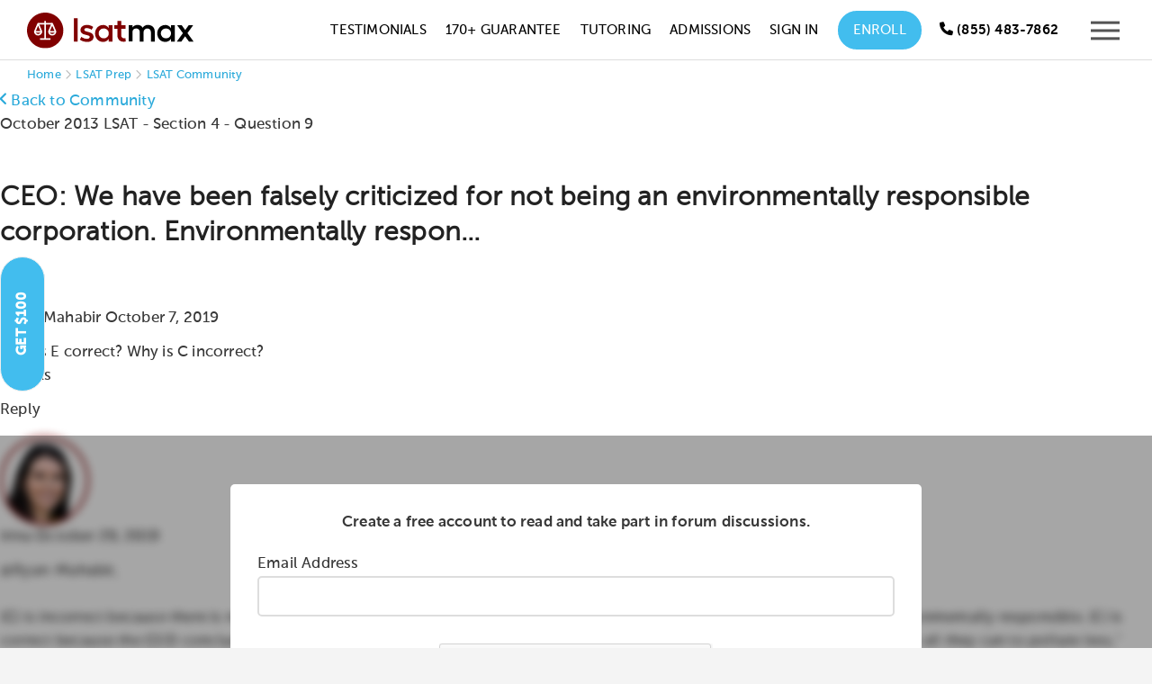

--- FILE ---
content_type: text/html; charset=utf-8
request_url: https://testmaxprep.com/lsat/community/100004364-why-is-e-correct-why-is-c-incorrect
body_size: 15188
content:
<!DOCTYPE html>
<html lang="en">
     <head>
          

          

<script type="text/javascript">
// dataLayer for Google TagManager
  window.dataLayer = window.dataLayer || []
  dataLayer.push({
  	'lead_email' : '',
  	'lead_email_sha1' : '',
    'user_email' : '',
    'user_email_sha1' : '',
    'user_id' : '',
    'user_phone' : '',
    'prod_user_id' : '',
    'user_first_name' : '',
    'user_last_name' : '',
    'lead_source' : '',
    'course_page' : 'true',
    'product_app' : 'lsat',
    'product_category' : '',
    'product_name' : '',
    'product_id' : '',
    'product_price' : '',
  });

// Appsflyer

// Send actions_complete event to datalayer to be used in TagManager to trigger Events for tags there

</script>


          <script type="text/javascript">
(function(a,b,c,d,e,f,g){e['ire_o']=c;e[c]=e[c]||function(){(e[c].a=e[c].a||[]).push(arguments)};f=d.createElement(b);g=d.getElementsByTagName(b)[0];f.async=1;f.src=a;g.parentNode.insertBefore(f,g);})('https://d.impactradius-event.com/A2695344-8a9c-4501-ab70-d803a8f743891.js','script','ire',document,window); 
</script>
          <!-- Google Tag Manager -->
<script>(function(w,d,s,l,i){w[l]=w[l]||[];w[l].push({'gtm.start':
new Date().getTime(),event:'gtm.js'});var f=d.getElementsByTagName(s)[0],
j=d.createElement(s),dl=l!='dataLayer'?'&l='+l:'';j.async=true;j.src=
'https://www.googletagmanager.com/gtm.js?id='+i+dl;f.parentNode.insertBefore(j,f);
})(window,document,'script','dataLayer','GTM-MV7CS2');</script>
<!-- End Google Tag Manager -->

          
          <meta charset="utf-8">
<meta http-equiv="X-UA-Compatible" content="IE=edge">
<meta name="viewport" content="width=device-width, initial-scale=1.0">
<link rel="shortcut icon" href="https://testmaxprep.com/assets/favicons/LSM-favicon-f035cbbbb4926e897ed6c28df2375d500241bbfbdd8e8e731707f91afcf98c8d.png">
<link rel="icon" type="image/svg+xml" href="https://testmaxprep.com/assets/favicons/LSM-favicon-bb4f81f96fc745d1b18a38643caa89e64333ea71fcc22ced0ff3dd4a8e06badb.svg">
<link rel="icon" type="image/png" sizes="32x32" href="https://testmaxprep.com/assets/favicons/LSM-favicon-32x32-b266680cf7baf1799f4af2374a68a9277e3a838ff9b6502bf5350b2a69c392e4.png">
<link rel="icon" type="image/png" sizes="16x16" href="https://testmaxprep.com/assets/favicons/LSM-favicon-16x16-462ca8f04e434b99d46fc1df7d7408a7586733676bdc5ee7ba88f3f0e3e124a8.png">
<link rel="icon" type="image/png" sizes="192x192" href="https://testmaxprep.com/assets/favicons/LSM-android-chrome-192x192-0c8d51b7dc88902bcb77726db720581f27f7f344223ac67638230fd8361d144f.png">
<link rel="icon" type="image/png" sizes="512x512" href="https://testmaxprep.com/assets/favicons/LSM-android-chrome-512x512-bd8d81d45d6cbc9c6c28b0b09895d767a5b363e0cf9c38bc01d217a542515f2f.png">
<link rel="mask-icon" href="https://testmaxprep.com/assets/favicons/LSM-favicon-bb4f81f96fc745d1b18a38643caa89e64333ea71fcc22ced0ff3dd4a8e06badb.svg" color="#800000">
<link rel="icon" type="image/x-icon" href="https://testmaxprep.com/assets/favicons/LSM-favicon-e308ca1e4e1f56cbb7be97bd3dc212e3d922594a896723a2ff90a0b9b2685f0e.ico">
<link rel="apple-touch-icon" href="/uploads/images/touch-icon-lsat-iphone.png">
<link rel="apple-touch-icon" sizes="152x152" href="/uploads/images/touch-icon-lsat-ipad.png">
<link rel="apple-touch-icon" sizes="180x180" href="/uploads/images/touch-icon-lsat-iphone-retina.png">
<link rel="apple-touch-icon" sizes="167x167" href="/uploads/images/touch-icon-lsat-ipad-retina.png">
<link rel="manifest" href="/manifest-lsatmax.json">

<title>CEO: We have been falsely criticized for not being - LSATMax Community</title>
<meta name="description" content="October 2013 LSAT Section 4 Logical Reasoning Question 9: CEO: We have been falsely criticized for not being an environmentally responsible corporation. En...">
<link rel="canonical" href="https://testmaxprep.com/lsat/community/100004364-why-is-e-correct-why-is-c-incorrect">
<meta property="og:title" content="October 2013 LSAT Question 9 Explanation">
<meta property="og:description" content="CEO: We have been falsely criticized for not being an environmentally responsible corporation. Environmentally respon...">
<meta property="og:type" content="website">
<meta property="og:site_name" content="LSATMax LSAT Prep">
<meta property="og:url" content="https://testmaxprep.com/lsat/community/100004364-why-is-e-correct-why-is-c-incorrect">
<meta property="og:image" content="/assets/LSATMax-share-bg-ff2d4b8d3f00b0c0b256e6f1933e07a929dad8079ddb61ca6af88e24e16a3d6d.jpg">
<meta name="twitter:card" content="photo">
<meta name="twitter:image" content="https://testmaxprep.com/assets/LSATMax-share-bg-ff2d4b8d3f00b0c0b256e6f1933e07a929dad8079ddb61ca6af88e24e16a3d6d.jpg">
<meta name="twitter:image:width" content="640">
<meta name="twitter:image:height" content="360">
<meta name="twitter:title" content="LSAT Prep on Web and Mobile">
<meta name="twitter:description" content="LSATMax offers students instant access to the only comprehensive LSAT prep course available on mobile at an unbeatable price.">
<meta name="twitter:site" content="@LSATMax">

<meta property="fb:admins" content="675947475" />
<meta property="fb:admins" content="1414950026" />
<meta property="fb:admins" content="16811990" />
<meta property="fb:app_id" content="368462743223810">
<meta name="theme-color" content="#800000"/>
		<meta name="apple-itunes-app" content="app-id=445785342, affiliate-data=myAffiliateData, app-argument=myURL">
<meta name="geo.region" content="US-CA" />
<meta name="geo.placename" content="Los Angeles" />
<meta name="geo.position" content="33.999211;-118.472484" />
<meta name="ICBM" content="33.999211, -118.472484" />

          <link rel="stylesheet" href="/assets/application-259d46875225a07512adcfff40463e7705d02d25300becadd3e50fad307691e9.css" media="all" data-turbolinks-track="true" />
          <link rel="stylesheet" href="/assets/Core_Static_Pages-afd875f323ff18ad76158c38d621a246ec91d091e582717068b2db12e1b4a714.css" media="all" data-turbolinks-track="true" />
          <link rel="stylesheet" href="/assets/controller/message_board-af7422857023b48c14e51a1903dca50a245148e73521341eca37ad4f9dc66d50.css" media="all" data-turbolinks-track="true" />
          
          <link rel="stylesheet" href="/assets/LSATMax-2322c3e38a2a1493d81f18a83e40f6ec308e6498228f8be80ee1c5522ee246d7.css" media="all" data-turbolinks-track="true" />
          <link rel="stylesheet" href="/assets/responsive-22a89ef48fa257fe05aa9953a9bea214ceba9a383473b417889cd7c5cff440fb.css" media="all" data-turbolinks-track="true" />
          
          <script src="/assets/application-7113649f9bd58ef0c50878a3519c0c42deaf108fab64b1579a0361d1cdb56ddd.js" data-turbolinks-track="true"></script>
          <script src="/assets/LSATMax-04024382391bb910584145d8113cf35ef376b55d125bb4516cebeb14ce788597.js" data-turbolinks-track="true"></script>
          <script src="/assets/Common-bf548b50acb4df9e840d02eb1e698cd1fbfa84fde9e02ea4dc2b69117f705ffc.js" data-turbolinks-track="true"></script>
          <script src="/assets/controller/message_board-cda3cfa6b31ea698ce309b7d683bdc88b17ab4d1232022a43089dc058daaa23c.js" data-turbolinks-track="true"></script>
          
          <meta name="csrf-param" content="authenticity_token" />
<meta name="csrf-token" content="xrfWQG1M7yPWz1cAkwMG9PlRf93rPqaY_CtYSpVshFdSTGnINPhGyVvtFh2GVczDi2R1eJKliWLgdaIqzkcVNA" />
          <script>
//<![CDATA[
window.gon={};gon.app={"current":"lsatmax","display_name":"LSATMax"};
//]]>
</script>
          

<script defer type='text/javascript'>
var _vwo_code=(function(){
var account_id=344623, //YOUR_ACCOUNT_ID
settings_tolerance=2000,
library_tolerance=2500,
use_existing_jquery=false,
is_spa = 1,
/* DO NOT EDIT BELOW THIS LINE */
f=false,d=document;return{use_existing_jquery:function(){return use_existing_jquery;},library_tolerance:function(){return library_tolerance;},finish:function(){if(!f){f=true;var a=d.getElementById('_vis_opt_path_hides');if(a)a.parentNode.removeChild(a);}},finished:function(){return f;},load:function(a){var b=d.createElement('script');b.src=a;b.type='text/javascript';b.innerText;b.onerror=function(){_vwo_code.finish();};d.getElementsByTagName('head')[0].appendChild(b);},init:function(){settings_timer=setTimeout('_vwo_code.finish()',settings_tolerance);var a=d.createElement('style'),b='body{opacity:0 !important;filter:alpha(opacity=0) !important;background:none !important;}',h=d.getElementsByTagName('head')[0];a.setAttribute('id','_vis_opt_path_hides');a.setAttribute('type','text/css');if(a.styleSheet)a.styleSheet.cssText=b;else a.appendChild(d.createTextNode(b));h.appendChild(a);this.load('//dev.visualwebsiteoptimizer.com/j.php?a='+account_id+'&u='+encodeURIComponent(d.URL)+'&f='+(+is_spa)+'&r='+Math.random());return settings_timer;}};}());_vwo_settings_timer=_vwo_code.init();
</script>
<!-- End Visual Website Optimizer Asynchronous Code -->


          
     </head>

     <body >

          <!-- Google Tag Manager (noscript) -->
<noscript><iframe src="https://www.googletagmanager.com/ns.html?id=GTM-MV7CS2"
height="0" width="0" style="display:none;visibility:hidden"></iframe></noscript>
<!-- End Google Tag Manager (noscript) -->
          
	     <!--  BEGIN HEADER -->
<div id="popup-wrap"></div>
<div class="site-wrapper lsatmax">


     <header>
          <div class="page-header ">

               <nav id="site-header"
                    class="dark-header  header-fixed-support"
                    style="top: 0px;"
                    role="navigation"
                    aria-label="Main navigation">
                    <div class="wrapper group">
                         <div class="logo">

                              <a class="logo-link" aria-label="LSATMax Logo - Go to Home Page" href="/lsat">

                                   <picture class="dark-logo">
                                   <source srcset="/assets/Logo-LSATMax-977f9046873a2fef428901bad8a56d03c7bae020f2781f194e7923b8869c4ed8.svg" type="image/svg+xml">
                                   <img src="/assets/Logo-LSATMax-e109c53bb8e5bf750184adc614681ae88d9bda60a6448bbdcfa79b32f683b8a6.png" alt="LSATMax LSAT Prep" width="185" height="40">
                                   </picture>
                                   <picture class="light-logo">
                                   <source srcset="/assets/Logo-LSATMax-light-c3d4d58b99cba4ee745f4478873b5771780607c55950262f4268e6129bdade6f.svg" type="image/svg+xml">
                                   <img src="/assets/Logo-LSATMax-light-f23175d7eb76c680dfffadcdbf5aba1bb78e7126717b354644cd0811084b9b89.png" alt="LSATMax LSAT Prep" width="185" height="40">
                                   </picture>

</a>

                         </div>
                         <div class="nav">
                              <div class="nav-container">


                                   <ul class="nav-menu" id="hover-intent">
                                        <li>
                                             <a onclick="ga(&#39;send&#39;, &#39;event&#39;, &#39;LSATMax Header Nav&#39;, &#39;Click&#39;, &#39;Testimonials&#39;);" href="/lsat/testimonials">Testimonials</a>
                                        </li>
                                        <li>
                                             <a onclick="ga(&#39;send&#39;, &#39;event&#39;, &#39;LSATMax Header Nav&#39;, &#39;Click&#39;, &#39;170+ Guarantee&#39;);" href="/lsat/170-plus-course">170+ Guarantee</a>
                                        </li>
                                        <li>
                                             <a onclick="ga(&#39;send&#39;, &#39;event&#39;, &#39;LSATMax Header Nav&#39;, &#39;Click&#39;, &#39;Tutoring&#39;);" href="/lsat/tutoring">Tutoring</a>
                                        </li>
                                        <li>
                                             <a class="navtest2" onclick="ga(&#39;send&#39;, &#39;event&#39;, &#39;LSATMax Header Nav&#39;, &#39;Click&#39;, &#39;Pricing&#39;);" style="display:none;" href="/lsat/tutoring">Pricing</a>
                                        </li>
                                        <li>
                                             <a onclick="ga(&#39;send&#39;, &#39;event&#39;, &#39;LSATMax Header Nav&#39;, &#39;Click&#39;, &#39;Admissions&#39;);" href="/lsat/admissions-consulting">Admissions</a>
                                        </li>
                                        <li>
                                             <!-- Online Course -->
                                             <a onclick="ga(&#39;send&#39;, &#39;event&#39;, &#39;LSATMax Header Nav&#39;, &#39;Click&#39;, &#39;Sign In&#39;);" href="/lsat/login">Sign In</a>
                                        </li>
                                        <li class="enroll-btn-wrap">
                                             <a class="enroll-btn navtest0" onclick="ga(&#39;send&#39;, &#39;event&#39;, &#39;LSATMax Header Nav&#39;, &#39;Click&#39;, &#39;Enroll&#39;);" href="/lsat/select-course">Enroll</a>
                                             <a class="enroll-btn navtest2" onclick="ga(&#39;send&#39;, &#39;event&#39;, &#39;LSATMax Header Nav&#39;, &#39;Click&#39;, &#39;Free Trial&#39;);" style="display:none;" href="/lsat/signup">Free Trial</a>
                                             <style>
                                                  .nav-menu>li>a:after {
                                                       display: none;
                                                  }
                                             </style>
                                        </li>
                                        <li>
                                                   
 
                                        </li>
                                        <li class="show">
                                             <div class="header-phone-number minimize-mobile">
                                                  <a href="tel:8554837862" aria-label="Call us at (855) 483-7862" onclick="ga('send', 'event', 'LSATMax Header Nav', 'Click', 'Call');"><span class="icon-WebFont-phone" aria-hidden="true"></span> <span class="hide-mobile">(855) 483-7862</span></a>
                                             </div>
                                        </li>
                                        <li class="mobile-btn-wrap">
                                             <div class="responsive-mobile-menu">
                                                  <button type="button" class="header-responsive-menu-btn"
                                                       aria-label="Open mobile menu"
                                                       aria-expanded="false"
                                                       aria-controls="mobile-menu"
                                                       onclick="ga('send', 'event', 'LSATMax Header Nav', 'Click', 'Menu Icon');">
                                                       <svg version="1.1" xmlns="http://www.w3.org/2000/svg"
                                                            xmlns:xlink="http://www.w3.org/1999/xlink" x="0px" y="0px"
                                                            viewBox="0 0 21 21" style="enable-background:new 0 0 21 21;"
                                                            xml:space="preserve"
                                                            aria-hidden="true"
                                                            focusable="false">
                                                            <g>
                                                                 <polygon points="21,17.3 21,15.3 0,15.3 0,17.3    " />
                                                                 <polygon class="st0"
                                                                      points="21,11.5 21,9.5 0,9.5 0,11.5    " />
                                                                 <polygon class="st0"
                                                                      points="21,5.7 21,3.7 0,3.7 0,5.7      " />
                                                            </g>
                                                       </svg>
                                                  </button>
                                             </div>
                                        </li>
                                   </ul>


                              </div>
                         </div>
                    </div>
               </nav>


               <nav id="mobile-menu" role="navigation" aria-label="Mobile navigation" aria-hidden="true">
                    <div class="mobile-menu-container">
                         <button type="button" class="mobile-menu-close-btn" aria-label="Close mobile menu">
                              <svg version="1.1" xmlns="http://www.w3.org/2000/svg"
                                   xmlns:xlink="http://www.w3.org/1999/xlink" x="0px" y="0px" viewBox="0 0 21 21"
                                   enable-background="new 0 0 21 21" xml:space="preserve"
                                   aria-hidden="true"
                                   focusable="false">
                                   <polygon fill="#545454" points="21,1.4 19.6,0 10.5,9.1 1.4,0 0,1.4 9.1,10.5 0,19.6 1.4,21 10.5,11.9 19.6,21 21,19.6 11.9,10.5 
                                   " />
                              </svg>
                         </button>

                         <ul id="menu-main-menu-1" class="mx-nav-mobile-menu">
                              <li class="active-nav">
                                   <a onclick="ga(&#39;send&#39;, &#39;event&#39;, &#39;LSATMax Header Nav&#39;, &#39;Click&#39;, &#39;Sign In&#39;);" href="/lsat/login">
                                   <div class="nav-list-container">
                                        <div class="img-container">
                                             <svg width="38" height="38" viewBox="0 0 38 38" fill="none"
                                                  xmlns="http://www.w3.org/2000/svg"
                                                  aria-hidden="true"
                                                  focusable="false">
                                                  <circle cx="19" cy="19" r="19" fill-opacity="0.97" />
                                                  <path d="M22.523 20.6889C21.375 20.6889 20.8604 21.3222 19 21.3222C17.1 21.3222 16.5854 20.6889 15.4375 20.6889C12.5084 20.6889 10.1334 23.1035 10.1334 26.0326V27.6555C10.1334 28.7243 10.9646 29.5555 12.0334 29.5555H25.9667C26.9959 29.5555 27.8667 28.7243 27.8667 27.6555V26.0326C27.8667 23.1035 25.4521 20.6889 22.523 20.6889ZM26.6 27.6555C26.6 28.0118 26.2834 28.2889 25.9667 28.2889H12.0334C11.6771 28.2889 11.4 28.0118 11.4 27.6555V26.0326C11.4 23.7763 13.1813 21.9555 15.4375 21.9555C16.2292 21.9555 16.9813 22.5889 19 22.5889C20.9792 22.5889 21.7708 21.9555 22.523 21.9555C24.7792 21.9555 26.6 23.7763 26.6 26.0326V27.6555ZM19 19.4222C21.7708 19.4222 24.0667 17.1659 24.0667 14.3555C24.0667 11.5848 21.7708 9.28888 19 9.28888C16.1896 9.28888 13.9334 11.5848 13.9334 14.3555C13.9334 17.1659 16.1896 19.4222 19 19.4222ZM19 10.5555C21.0584 10.5555 22.8 12.2972 22.8 14.3555C22.8 16.4535 21.0584 18.1555 19 18.1555C16.9021 18.1555 15.2 16.4535 15.2 14.3555C15.2 12.2972 16.9021 10.5555 19 10.5555Z"
                                                       fill="#A9A9A9" />
                                             </svg>
                                        </div>
                                        Account <span class='log-in-btn'>Log In</span>
                                   </div>
</a>                              </li>
                              <li>
                                   <a class="navtest2" onclick="ga(&#39;send&#39;, &#39;event&#39;, &#39;LSATMax Header Nav&#39;, &#39;Click&#39;, &#39;Free Trial&#39;);" href="/lsat/signup">
                                   <div class="nav-list-container">
                                        <div class="img-container">
                                             <img alt="Free Trial Icon" src="/assets/free-trial-icon-menu-57659ef4ece355593f947cea854691817aa706f1b676754686034fec9eac718b.svg" />
                                        </div>
                                        Free Trial
                                   </div>
</a>                              </li>
                              <li>
                                   <a onclick="ga(&#39;send&#39;, &#39;event&#39;, &#39;LSATMax Header Nav&#39;, &#39;Click&#39;, &#39;Enroll&#39;);" href="/lsat/select-course">

                                   <div class="nav-list-container">
                                        <div class="img-container">
                                             <img alt="Courses Icon" src="/assets/course-icon-menu-dcb9c0212ee709c407083b4dab93002dc6f5442fd12b45793752914d340c07bd.svg" />
                                        </div>
                                        Courses
                                   </div>
</a>                              </li>

                              <li>
                                   <a onclick="ga(&#39;send&#39;, &#39;event&#39;, &#39;LSATMax Header Nav&#39;, &#39;Click&#39;, &#39;Tutoring&#39;);" href="/lsat/tutoring">
                                   <div class="nav-list-container">
                                        <div class="img-container">
                                             <img alt="Tutoring Icon" src="/assets/tutoring-icon-menu-92e02a538592773b1847a82a637f6d7dd475adcebaa83896f389ec7e3bd5df33.svg" />
                                        </div>
                                        Tutoring
                                   </div>
</a>                              </li>
                              <li class="has-sub-menu">
                                   <a class="sub-menu-toggle" aria-expanded="false" aria-controls="lsat-supplements-submenu" href="#">
                                   <div class="nav-list-container">
                                        <div class="img-container">
                                             <img alt="Supplements Icon" src="/assets/supplements-icon-menu-9bea3a9e7794cc3d898be1f5efc9f78375cd49235f9ac102422ab47cb38e51c4.svg" />
                                        </div>
                                        LSAT Supplements
                                   </div>
                                   <svg version="1.1" xmlns="http://www.w3.org/2000/svg" xmlns:xlink="http://www.w3.org/1999/xlink" width="15" height="15" x="0px" y="0px" viewBox="0 0 15 15" style="enable-background:new 0 0 15 15;" xml:space="preserve" aria-hidden="true" focusable="false"> <g> <path fill="#BBBBBB" d="M7.4,11.9L0,4.5l1.4-1.4l6,6l6.2-6L15,4.5L7.4,11.9z"/> </g> </svg>                                   
</a>                                   <ul class="sub-menu" id="lsat-supplements-submenu">

                                        <li class="menu-item">
                                             <a onclick="ga(&#39;send&#39;, &#39;event&#39;, &#39;LSATMax Header Nav&#39;, &#39;Click&#39;, &#39;Live Classes&#39;);" href="/lsat/office-hours-subscription">Live Classes Subscription</a>
                                        </li>
                                   </ul>
                              </li>
                              <li class="menu-item">
                                   <a onclick="ga(&#39;send&#39;, &#39;event&#39;, &#39;LSATMax Header Nav&#39;, &#39;Click&#39;, &#39;Admissions Consulting&#39;);" href="/lsat/admissions-consulting">

                                   <div class="nav-list-container">
                                        <div class="img-container">
                                             <img alt="Admissions Icon" src="/assets/admissions-consulting-icon-menu-c18a810ce4409eab9c5f7759687b74fdd9307bcce899ec3a0248b41b88161374.svg" />
                                        </div>
                                        Admissions Consulting
                                   </div>
</a>                              </li>
                              <li class="referral-link">
                                   <a onclick="ga(&#39;send&#39;, &#39;event&#39;, &#39;LSATMax Header Nav&#39;, &#39;Click&#39;, &#39;Referral Program&#39;);" href="/lsat/refer-a-friend">

                                   <div class="nav-list-container">
                                        <div class="img-container">
                                             <img alt="Referral Icon" src="/assets/refer-friend-icon-menu-a88d2a46440b5cb74a5871306569ce20879da8e50e42313e5cb3ed86f1dce9af.svg" />
                                        </div>
                                        Invite a Friend <span class='referral-incentive'>Get $100</span>
                                   </div>
</a>                              </li>

                              <li class="hide-desktop">
                                   <a onclick="ga(&#39;send&#39;, &#39;event&#39;, &#39;LSATMax Header Nav&#39;, &#39;Click&#39;, &#39;Testimonials&#39;);" href="/lsat/testimonials">
                                   <div class="nav-list-container">
                                        <div class="img-container">
                                             <img alt="Testimonial Icon" src="/assets/testimonial-menu-icon-1e1d425cba6fa548302ba2e071c34cf1815395018f90cb139bf4b70050db877f.svg" />
                                        </div>
                                        Testimonials
                                   </div>
</a>                              </li>
                              <li class="hide-desktop">
                                   <a onclick="ga(&#39;send&#39;, &#39;event&#39;, &#39;LSATMax Header Nav&#39;, &#39;Click&#39;, &#39;170+ Guarantee&#39;);" href="/lsat/170-plus-course">

                                   <div class="nav-list-container">
                                        <div class="img-container">
                                             <img alt="Guarantee Icon" src="/assets/guarantee-icon-menu-17a1c89d881a4f93e216de227a55cc49214877018f9939212651eaa1e52bc0a8.svg" />
                                        </div>
                                        170+ Guarantee
                                   </div>
</a>                              </li>
                              <li class="has-sub-menu">
                                   <a class="sub-menu-toggle" aria-expanded="false" aria-controls="company-submenu" href="#">
                                   <div class="nav-list-container">
                                        <div class="img-container">
                                             <img alt="Company Icon" src="/assets/company-info-icon-menu-3a06d77322afeab9360c3a66e2f1afcbb896f1d2aed76ed542926d0dc0b36555.svg" />
                                        </div>
                                        Company
                                   </div>
                                   <svg version="1.1" xmlns="http://www.w3.org/2000/svg" xmlns:xlink="http://www.w3.org/1999/xlink" width="15" height="15" x="0px" y="0px" viewBox="0 0 15 15" style="enable-background:new 0 0 15 15;" xml:space="preserve" aria-hidden="true" focusable="false"> <g> <path fill="#BBBBBB" d="M7.4,11.9L0,4.5l1.4-1.4l6,6l6.2-6L15,4.5L7.4,11.9z"/> </g> </svg>                                   
</a>                                   <ul class="sub-menu" id="company-submenu">
                                        <li class="menu-item">
                                             <a onclick="ga(&#39;send&#39;, &#39;event&#39;, &#39;LSATMax Header Nav&#39;, &#39;Click&#39;, &#39;Instructors&#39;);" href="/lsat/instructors">Instructors</a>
                                        </li>

                                        <li class="menu-item">
                                             <a onclick="ga(&#39;send&#39;, &#39;event&#39;, &#39;LSATMax Header Nav&#39;, &#39;Click&#39;, &#39;Guarantee&#39;);" href="/lsat/guarantee">Guarantee</a>
                                        </li>

                                        <li class="menu-item">
                                             <a onclick="ga(&#39;send&#39;, &#39;event&#39;, &#39;LSATMax Header Nav&#39;, &#39;Click&#39;, &#39;Live Class Library&#39;);" href="/lsat/live">Live Class Library</a>
                                        </li>

                                        <li class="menu-item">
                                             <a onclick="ga(&#39;send&#39;, &#39;event&#39;, &#39;LSATMax Header Nav&#39;, &#39;Click&#39;, &#39;Financing Options&#39;);" href="/lsat/financing">Financing Options</a>
                                        </li>

                                        <li class="menu-item">
                                             <a onclick="ga(&#39;send&#39;, &#39;event&#39;, &#39;LSATMax Header Nav&#39;, &#39;Click&#39;, &#39;Fee Waiver Scholarship&#39;);" href="/lsat/fee-waiver-scholarship">Fee Waiver Scholarship</a>
                                        </li>

                                        <li class="menu-item">
                                             <a onclick="ga(&#39;send&#39;, &#39;event&#39;, &#39;LSATMax Header Nav&#39;, &#39;Click&#39;, &#39;LSAT Test Dates&#39;);" href="/lsat/exam-and-registration-dates">LSAT Test Dates</a>
                                        </li>

                                        <li class="menu-item">
                                             <a onclick="ga(&#39;send&#39;, &#39;event&#39;, &#39;LSATMax Header Nav&#39;, &#39;Click&#39;, &#39;LSAT Test Dates&#39;);" href="/lsat/free-lsat-prep">Free LSAT Resources</a>
                                        </li>

                                        <li class="menu-item">
                                             <a onclick="ga(&#39;send&#39;, &#39;event&#39;, &#39;LSATMax Header Nav&#39;, &#39;Click&#39;, &#39;FAQ&#39;);" href="/lsat/faq">FAQs</a>
                                        </li>

                                        <li class="menu-item">
                                             <a onclick="ga(&#39;send&#39;, &#39;event&#39;, &#39;LSATMax Header Nav&#39;, &#39;Click&#39;, &#39;Blog&#39;);" href="/blog/lsat">Blog</a>
                                        </li>

                                   </ul>
                              </li>
                              <li class="menu-item">
                                   <a onclick="ga(&#39;send&#39;, &#39;event&#39;, &#39;LSATMax Header Nav&#39;, &#39;Click&#39;, &#39;Contact&#39;);" href="/lsat/contact">

                                   <div class="nav-list-container">
                                        <div class="img-container">
                                             <img alt="Support Icon" src="/assets/menu-support-95b4f109776e96c8f688c69e87068a4f14d81c47c7066b3544608aaf5de7d368.svg" />
                                        </div>
                                        Contact
                                   </div>
</a>                              </li>
                         </ul>
                    </div>
               </nav>
               <div class="sidebar-mask"></div>
          </div>
     </header>


     <!-- END HEADER / BEGIN BODY -->



          
<main class="hero-img2 public-message-board-page container" role="main">
    <div class="breadcrumbs" aria-label="Breadcrumb Navigation">
        <a href="/">Home</a> <span class="icon icon-WebFont-51 bread-separator"></span> <a href="/lsat">LSAT Prep</a> <span class="icon icon-WebFont-51 bread-separator"></span> <a href="/lsat/community">LSAT Community</a>
    </div>
    <script type="application/ld+json">
        {
            "@context": "https://schema.org",
            "@type": "BreadcrumbList",
            "itemListElement": [{
                "@type": "ListItem",
                "position": 1,
                "name": "October 2013 LSAT",
                "item": "https://testmaxprep.com/lsat/community?cat_id=661&amp;full_exam=true"
            }, {
                "@type": "ListItem",
                "position": 2,
                "name": "Section 4",
                "item": "https://testmaxprep.com/lsat/community?cat_id=661&amp;full_exam=false"
            }, {
                "@type": "ListItem",
                "position": 3,
                "name": "Question 9",
                "item": "https://testmaxprep.com/lsat/community/100004364-why-is-e-correct-why-is-c-incorrect"
            }]
        }
    </script>
    <script type="application/ld+json">
        {
            "@context": "https://schema.org",
            "@type": "Course",
            "name": "LSATMax LSAT Prep",
            "description": "Comprehensive LSAT Preparation Course",
            "provider": {
                "@type": "Organization",
                "name": "TestMax Inc.",
                "sameAs": "https://testmaxprep.com"
            }
        }
    </script>
    <script type="application/ld+json">
        {
            "@context": "https://schema.org",
            "@type": "Organization",
            "name": "TestMax",
            "url": "https://testmaxprep.com/lsat#",
            "sameAs": [
                "https://www.trustpilot.com/review/testmaxprep.com",
                "testmax-133538253389869",
                "TestMax"
            ]
        }
    </script>
    <script type="application/ld+json">
        {"@context":"https://schema.org","@type":"DiscussionForumPosting","headline":"Why is E correct? Why is C incorrect?","text":"Thanks","datePublished":"2019-10-07T13:27:41Z","author":{"@type":"Person","name":"Ryan-Mahabir"},"url":"https://testmaxprep.com/lsat/community/100004364-why-is-e-correct-why-is-c-incorrect","interactionStatistic":{"@type":"InteractionCounter","interactionType":"https://schema.org/CommentAction","userInteractionCount":1},"comment":[{"@type":"Comment","text":"@Ryan-Mahabir,\n\n(C) is incorrect because there is no discussion regarding the class of criticism, it is a single criticism - the corporation is not environmentally responsible. (E) is correct because the CEO concludes that just because their current production method results in less pollution, it means they \"do all they can to pollute less,\" whereas they could adopt other methods that produce even less pollution.","datePublished":"2019-10-29T20:36:17Z","author":{"@type":"Person","name":"Irina"}}]}
    </script>

    <div>

        <div class="mb-container thread-container">


            <div class="mb-header">
                    <div class="botM10">
                        <div>
                            <a class="back-link" href="/lsat/community"><span class="icon-WebFont-angle-right flip icomoon"></span> Back to Community</a>
                        </div>
                        October 2013 LSAT - Section 4 - Question 9
                    </div>
                <h1>CEO: We have been falsely criticized for not being an environmentally responsible corporation. Environmentally respon...</h1></span>
                
            </div>

            <div class="message-board-comment-tile">
                <div class="comment-content">
                    <div class="thread-icon">
                        <span class="user-profile-pic-thread-icon default-pp icon-WebFont-53"></span>
                    </div>
                    <div class="comment-message">
                        <p>
                            <span class="thread-user">Ryan-Mahabir</span>
                            <span class="thread-timestamp">October  7, 2019</span>
                        </p>
                            <div class="thread-subject">Why is E correct? Why is C incorrect?</div>
                        <div>
                            <p>Thanks</p>
                        </div>
                    </div>
                </div>
            </div>


            <div class="reply-count">Reply</div>

            <div class="comments-container container-size-change">
                <div id="community-hide" class="overlay1">
                    <div class="overlay_bg">
                        <div class="community-note topP10 botM10 bold center-text">Create a free account to read and
                            take part in <span class="no-wrap">forum discussions.</span></div>
                        <div id="signup-box" class="login-box">
                            <!-- Load reCAPTCHA v2 -->
<script src="https://www.google.com/recaptcha/api.js" async defer></script>



                <form id="tutoring-step-1" accept-charset="UTF-8" action="" class="" method="GET" role="form">
                  

                  <div id="form-slide-up">
                    <div class="botM10">
                      <input name="inf_form_name" type="hidden" value="Community Message Signup" />
<input name="infusionsoft_version" type="hidden" value="1.41.0.42" />
<input name="inf_form_success_url" type="hidden" value="/lsat/signup?v=1" />
<input name="inf_form_from_url" type="hidden" value="https://testmaxprep.com/lsat/community/100004364-why-is-e-correct-why-is-c-incorrect" />
<input name="inf_form_from_app" type="hidden" value="LSATMax" />
<input name='inf_form_source' type="hidden" value="https://testmaxprep.com/lsat/community/100004364-why-is-e-correct-why-is-c-incorrect" />
<input name="authenticity_token" type="hidden" value="qc0UPyxuLVw0z4VU8rquEZDL4K9DnhGq4oXBqZbo3xc9Nqu3ddqEtrntxEnn7GQm4v7qCjoFPlD-2zvJzcNOdA" />
	<input name='inf_form_post_action' type="hidden" value="SignupEmail" />

                      <input type="hidden" name="page_tags" id="page_tags" value="LSATMax Free Lead" autocomplete="off" />
                      

                      <label for="inf_field_Email" class="form-control-placeholder">Email Address</label><br>
                      <div class="input-wrapper">
                        <input class="form-control width-100" id="inf_field_Email" name="inf_field_Email" type="email" aria-required="true" tabindex="1" required>
                        <span id="valid-msg-email" class="hide valid-msg">✓ Valid</span>
                        <span id="error-msg-email" class="hide error-msg">invalid email</span>
                      </div>

                    </div>
                    
                    <!-- reCAPTCHA v2 Widget -->
                    <div class="topM20 center-text">
                      <div class="g-recaptcha" data-sitekey="6LfBueUrAAAAAAwdFRE99l-1141L50BGY7eHVT7k" style="display: inline-block;"></div>
                    </div>
                    
                    <input id="inf_form_submit_hidden" type="submit" value="Submit" class="infusion-submit" style="display:none;">
                    <input id="inf_form_submit_community" type="button" value="Next" class="lt-btn width-100 step-1-btn">
                  </div>
                </form>
                
                <script type="text/javascript">

    $(function(){

        // Use event delegation to handle dynamically added/cloned forms
        $(document).on("click", "#inf_form_submit_community", function()
        {

            console.log('it was clicked');

            var success = true
            $("input[required='required']").each(function() {

                var currentValue = $(this).val()
                if (currentValue.length <= 0) 
                {
                    if (success)
                    {
                        success = false
                        alert("Please enter a value for each field in the form");
                    }
                }
            });

            // Validate reCAPTCHA v2 if present
            if (success && typeof grecaptcha !== 'undefined')
            {
                // Find the reCAPTCHA widget in the same form as this button
                var $button = $(this);
                var $form = $button.closest('form');
                var $recaptcha = $form.find('.g-recaptcha');
                
                console.log('Checking reCAPTCHA...', {
                    recaptchaFound: $recaptcha.length > 0,
                    widgetId: $recaptcha.attr('data-widget-id')
                });
                
                if ($recaptcha.length > 0)
                {
                    // Get the widget ID from the reCAPTCHA element (set by explicit rendering)
                    var widgetId = $recaptcha.attr('data-widget-id');
                    var recaptchaResponse;
                    
                    if (widgetId !== undefined && widgetId !== null && widgetId !== '') {
                        // Use specific widget ID for multiple widgets on same page
                        console.log('Using widget ID:', widgetId);
                        recaptchaResponse = grecaptcha.getResponse(parseInt(widgetId));
                    } else {
                        // Fallback: try to get response without widget ID (works if only one on page)
                        console.log('Using default widget (no ID)');
                        recaptchaResponse = grecaptcha.getResponse();
                    }
                    
                    console.log('reCAPTCHA response length:', recaptchaResponse ? recaptchaResponse.length : 0);
                    
                    if (!recaptchaResponse || recaptchaResponse.length === 0)
                    {
                        success = false;
                        alert("Please complete the reCAPTCHA verification");
                    }
                }
            }

            if (success)
            {
                // Find the hidden submit button in the same form
                var $form = $(this).closest('form');
                $form.find("#inf_form_submit_hidden, #inf_form_submit_hidden_v1").click();
            }
        });
    })
</script>

                <script src="/js/intlTelInput/intlTelInput.min.js"></script>

                        </div>
                        <p class="small-text center-text">Already have an account?
                            <a href="/lsat/login">log in</a>
                        </p>
                    </div>
                </div>
                <div class="message-board-comment-tile blur">
                    <div class="comment-content">
                        <div class="thread-icon">
                            <span class="user-profile-pic-thread-icon">
                                <img alt="Irina profile picture" src="https://lsatmaxadmin.s3.us-west-1.amazonaws.com/aa81b43f23.png" />
                            </span>
                        </div>
                        <div class="comment-message">
                            <p><span
                                    class="thread-user">Irina</span>
                                <span class="thread-timestamp">October 29, 2019</span> </p>
                            @Ryan-Mahabir,<br><br>(C) is incorrect because there is no discussion regarding the class of criticism, it is a single criticism - the corporation is not environmentally responsible. (E) is correct because the CEO concludes that just because their current production method results in less pollution, it means they "do all they can to pollute less," whereas they could adopt other methods that produce even less pollution.
                        </div>
                    </div>
                </div>
            </div>


        </div>

    </div>
</main>

<style>
    .overlay1 {
        position: absolute;
        top: 0;
        left: 0;
        right: 0;
        bottom: 0;
        background-color: rgba(0, 0, 0, 0.35);
        z-index: 9999;
        display: flex;
        align-items: center;
        justify-content: center;
        border-radius: 0px 0px 5px 5px;
    }

    .overlay_bg {
        background: white;
        border-radius: 5px;
        padding: 20px;
        width: 60%;
        margin: auto;
    }

    .container-size-change {
        position: relative;
        margin-top: 15px;
        height: 500px;
    }


    .blur {
        -webkit-filter: blur(5px);
        -moz-filter: blur(5px);
        -o-filter: blur(5px);
        -ms-filter: blur(5px);
        filter: url(#blur);
        filter: blur(5px);
    }


    .public-message-board-page .mb-container {
        padding: 0 0 00px;
    }

    .login-box {
        padding: 10px;
    }
</style>
<script>
    $("#tutoring-step-1").submit(function (e) {
        e.preventDefault(); // avoid to execute the actual submit of the form.
        $('#signup-box').addClass('disabled');
        showLoader = setTimeout("displayAjaxLoading()", 500);

        var form = $(this);
        var url = form.attr('action');
        var email = $('#inf_field_Email').val();
        var page_tags = $('#page_tags').val();
        var version = $('#version').val();

        if (validEmail(email)) {
            // Validate reCAPTCHA v2
            var recaptchaResponse = grecaptcha.getResponse();
            if (!recaptchaResponse) {
                $('#error-msg-email').text('Please complete the reCAPTCHA verification').attr("style", "display: inline !important; color: red;");
                clearTimeout(showLoader);
                $('#signup-box').removeClass('disabled');
                hideAjaxLoading();
                return;
            }

            form_app = $("input[name=inf_form_from_app]").val();
            form_name = $("input[name=inf_form_name]").val();
            form_url = $("input[name=inf_form_from_url]").val();

            $('#error-msg-email').text('').hide();

            $.ajax({
                type: "get",
                url: '/tutoring_lead_submit_step_one',
                data: {
                    inf_field_Email: email,
                    inf_form_from_app: form_app,
                    inf_form_name: form_name,
                    inf_form_from_url: form_url,
                    page_tags: page_tags,
                    version: version,
                    'g-recaptcha-response': recaptchaResponse
                },
                success: function (response) {
                    clearTimeout(showLoader);
                    $('#signup-box').removeClass('disabled');
                    hideAjaxLoading();
                    $("#signup-box").html(response);
                    $(".container-size-change").css("height", "750px")
                    $(".community-note").css("display", "none")
                },
                error: function (response) {
                    //Do Something to handle error
                    $('#signup-box').removeClass('disabled');
                    clearTimeout(showLoader);
                    hideAjaxLoading();
                    if (response.status === 400) {
                        displayErrorMessage(response.responseText || response.statusText);
                    } else {
                        displayErrorMessage("Error 856: Connection failure. If you feel like you have reached this in error, please contact us.");
                    }
                }
            });

        } else {
            $('#error-msg-email').text('invalid email').attr("style", "display: inline !important");
            clearTimeout(showLoader);
            $('#signup-box').removeClass('disabled');
            hideAjaxLoading();
        }

    });

    $('#inf_field_Email').keyup(function (event) {
        $('#error-msg-email').hide();
        $('#valid-msg-email').hide();
    });

    $('#inf_field_Email').focusout(function () {
        email = $(this).val();

        if (validEmail(email)) {
            $('#valid-msg-email').attr("style", "display: inline !important");
            $('#error-msg-email').hide();
        } else {
            $('#error-msg-email').hide();
            if (email.length !== 0) {
                $('#error-msg-email').attr("style", "display: inline !important");
            }
            $('#valid-msg-email').hide();
        }
    });
</script>


<style>
    .lt-btn a:visited {
        color: white;
    }

    .message-container {
        max-width: 900px;
        margin: auto;
        background: #383838;
        color: white;
        border-radius: 5px;
        border: 2px solid #ededed;
        padding: 20px 10px;
        text-align: center;
    }

    .message-container h2 {
        color: white;
    }

    .outer-text-div {
        display: flex;
        align-content: center;
        justify-content: center;
        align-items: center;
        padding: 10px 30px;
    }

    .lt-btn.red.red-secondary {
        background: #E02927;
        color: white;
    }

    @media(min-width: 801px) {

        .outer-text-div>* {
            width: 50%;
        }

        .inner-text-div {
            text-align: left;
            margin-left: 20px
        }

    }

    .outer-text-div img {
        margin-bottom: -30px;
    }


    @media(max-width: 500px) {
        .overlay_bg {
            width: 90%;
        }
    }

    @media(max-width: 800px) {
        .outer-text-div {
            flex-direction: column;
        }

        .outer-text-div img {
            margin-bottom: 10px;
        }

    }
</style>
          
          







<script>
	// Intercom
    window.intercomSettings = {"app_id":"apudila2","platform":"web","referring_url":null,"hide_default_launcher":false};

    (function () {
	  var w = window;
	  var ic = w.Intercom;

	  if (typeof ic === "function") {
	    ic('reattach_activator');
	    ic('update', w.intercomSettings);
	  } else {
	    var d = document;
	    var i = function () {
	      i.c(arguments);
	    };
	    i.q = [];
	    i.c = function (args) {
	      i.q.push(args);
	    };
	    w.Intercom = i;
	    var l = function () {
	      setTimeout(function () {
	        var s = d.createElement('script');
	        s.type = 'text/javascript';
	        s.async = true;
	        s.src = 'https://widget.intercom.io/widget/b66qcqei';
	        var x = d.getElementsByTagName('script')[0];
	        x.parentNode.insertBefore(s, x);
	      }, 5000);
	    };
	    if (w.attachEvent) {
	      w.attachEvent('onload', l);
	    } else {
	      w.addEventListener('load', l, false);
	    }
	  }

	})();
</script>


          







          <!-- END BODY / BEGIN FOOTER -->

          <footer>
               <div id="lsmx-foot" class="footer container">
                    <div class="wrapper">
                         <div class="three-col">
                              <a class="footer-logo" href="/lsat">
                                <picture>
                                  <source srcset="/assets/Logo-LSATMax-grey-a215434b63b4176575037f294c3e84269adec6df388b55579b6aff6d4945085f.svg" type="image/svg+xml" alt="LSATMax LSAT Prep" width="131" height="25" aria-label="LSATMax">
                                  <img src="/assets/Logo-LSATMax-grey-40a07a866cbe2a9569f4849ed8eafdad772630d54369c06a987228c87273128b.png" alt="LSATMax LSAT Prep" width="131" height="25" aria-label="LSATMax">
                                </picture>
</a>    
                              <p>LSATMax is the leading comprehensive LSAT prep course available in the Apple App Store and the Google Play Store. We also offer LSAT test prep online.</p>
                         </div>
                         <div class="nine-col last-col">
                              <div class="three-col">
                                   <p class="section-text">Platforms</p>
                                   <ul>
                                        <li>
                                             <a href="http://m.onelink.me/5c12cdc1" target="_blank" rel="noopener" onclick="ga('send', 'event', 'LSATMax Footer Nav', 'Click', 'iOS App Store');">iOS App Store</a>
                                        </li>
                                        <li>
                                             <a href="https://play.google.com/store/apps/details?id=com.lsatmax" target="_blank" rel="noopener" onclick="ga('send', 'event', 'LSATMax Footer Nav', 'Click', 'Google Play');">Google Play</a>
                                        </li>
                                        <li>
                                             <a onclick="ga(&#39;send&#39;, &#39;event&#39;, &#39;LSATMax Footer Nav&#39;, &#39;Click&#39;, &#39;Online&#39;);" href="/lsat/login">Online</a>
                                        </li>
                                   </ul>
                              </div>
                              <div class="three-col">
                                   <p class="section-text">Free LSAT Prep</p>
                                   <ul>
                                        <li>
                                             <a onclick="ga(&#39;send&#39;, &#39;event&#39;, &#39;LSATMax Footer Nav&#39;, &#39;Click&#39;, &#39;Free Prep Test&#39;);" href="/lsat/free-lsat-prep/practice-test">Free Prep Test</a>
                                        </li>
                                        <li>
                                             <a onclick="ga(&#39;send&#39;, &#39;event&#39;, &#39;LSATMax Footer Nav&#39;, &#39;Click&#39;, &#39;Prep Test Explanations&#39;);" href="/lsat/lsat-practice-videos/june-2007-lsat">Prep Test Explanations</a>
                                        </li>
                                        <li>
                                             <a onclick="ga(&#39;send&#39;, &#39;event&#39;, &#39;LSATMax Footer Nav&#39;, &#39;Click&#39;, &#39;LSAT Logic Games&#39;);" href="/lsat/lsat-practice-videos/logic-games">LSAT Logic Games</a>
                                        </li>
                                        <li>
                                             <a target="_blank" href="https://www.instagram.com/lsatmax/" rel="noopener" onclick="ga('send', 'event', 'LSATMax Footer Nav', 'Click', 'Daily Drills');">Daily Drills</a>
                                        </li>
                                   </ul>
                              </div>
                              <div class="three-col">
                                   <p class="section-text">Student Resources</p>
                                   <ul>
                                        <li>
                                             <a onclick="ga(&#39;send&#39;, &#39;event&#39;, &#39;LSATMax Footer Nav&#39;, &#39;Click&#39;, &#39;eBook: The Road to 180&#39;);" href="/lsat/free-lsat-prep/ebook-road-to-180">eBook: The Road to 180</a>
                                        </li>
                                        <li>
                                             <a target="_blank" href="http://www.lawschool100.com" rel="noopener" onclick="ga('send', 'event', 'LSATMax Footer Nav', 'Click', 'Top 100 Law Schools');">Top 100 Law Schools</a>
                                        </li>
                                        <li>
                                             <a onclick="ga(&#39;send&#39;, &#39;event&#39;, &#39;LSATMax Footer Nav&#39;, &#39;Click&#39;, &#39;Admissions Consulting&#39;);" href="/lsat/admissions-consulting">Admissions Consulting</a>
                                        </li>
                                   </ul>
                              </div>
                              <div class="three-col last-col">
                                   <p class="section-text">Company</p>
                                   <ul>
                                        <li>
                                             <a onclick="ga(&#39;send&#39;, &#39;event&#39;, &#39;LSATMax Footer Nav&#39;, &#39;Click&#39;, &#39;Blog&#39;);" href="/blog/lsat">Blog</a>
                                        </li>
                                        <li>
                                             <a onclick="ga(&#39;send&#39;, &#39;event&#39;, &#39;LSATMax Footer Nav&#39;, &#39;Click&#39;, &#39;FAQ&#39;);" href="/lsat/faq">FAQs</a>
                                        </li>
                                        <li>
                                             <a onclick="ga(&#39;send&#39;, &#39;event&#39;, &#39;LSATMax Footer Nav&#39;, &#39;Click&#39;, &#39;Guarantee&#39;);" href="/lsat/guarantee">Guarantee</a>
                                        </li>
                                        <li>
                                             <a onclick="ga(&#39;send&#39;, &#39;event&#39;, &#39;LSATMax Footer Nav&#39;, &#39;Click&#39;, &#39;Site Map&#39;);" href="/sitemap">Site Map</a>
                                        </li>
                                        <li>
                                             <a onclick="ga(&#39;send&#39;, &#39;event&#39;, &#39;LSATMax Footer Nav&#39;, &#39;Click&#39;, &#39;Affiliates&#39;);" href="/affiliate">Affiliates</a>
                                        </li>
                                        <li>
                                             <a onclick="ga(&#39;send&#39;, &#39;event&#39;, &#39;LSATMax Footer Nav&#39;, &#39;Click&#39;, &#39;Careers&#39;);" href="/careers">Careers</a>
                                        </li>
                                        <li>
                                             <a onclick="ga(&#39;send&#39;, &#39;event&#39;, &#39;LSATMax Footer Nav&#39;, &#39;Click&#39;, &#39;Contact&#39;);" href="/lsat/contact">Contact</a>
                                        </li>
                                   </ul>
                              </div>

                         </div>

                         <div class="three-col topM20">
                              <p class="section-text">Our Other Prep Products</p>
                              <ul>
                                   <li><a onclick="ga(&#39;send&#39;, &#39;event&#39;, &#39;LSATMax Footer Nav&#39;, &#39;Click&#39;, &#39;1L Supplement&#39;);" href="/1l">1L Supplement</a></li>
                                   <li><a onclick="ga(&#39;send&#39;, &#39;event&#39;, &#39;LSATMax Footer Nav&#39;, &#39;Click&#39;, &#39;BarMax Bar Review&#39;);" href="/bar-exam">BarMax Bar Review</a></li>
                                   <li><a onclick="ga(&#39;send&#39;, &#39;event&#39;, &#39;LSATMax Footer Nav&#39;, &#39;Click&#39;, &#39;GREMax GRE Prep&#39;);" href="/gre-prep">GREMax GRE Prep</a></li>
                              </ul>
                         </div>
                         <div class="nine-col last-col">

                              <div class="six-col topM20">
                                   <p class="section-text">Contact Us</p>
                                   <p>
                                   Email: <a id="lsmxf21" href="mailto:info@testmaxprep.com?subject=LSATMax">info@testmaxprep.com</a><br>
                                   <!-- Tel: (855) 483-7862<br> -->
                                   Twitter: <a id="lsmxf22" href="https://twitter.com/lsatmax">@LSATMax</a></p>
                                   <p>280 W. Canton Ave. Suite 250 <br>Winter Park, FL 32789</p>
                                   </div>
                              <div class="six-col last-col topM20">
                                   <p class="section-text">Follow Us</p>
                                   <ul class="social-ul">
                                        <li>
                                             <a href="https://www.facebook.com/lsatmax/" aria-label="Facebook" rel="noopener" target="_blank" onclick="ga('send', 'event', 'LSATMax Footer Nav', 'Click', 'Facebook');">
                                             <svg version="1.1" xmlns="http://www.w3.org/2000/svg" xmlns:xlink="http://www.w3.org/1999/xlink" x="0px" y="0px"
                                                   viewBox="0 0 32 32" enable-background="new 0 0 32 32" xml:space="preserve">
                                             <path fill="#B4B4B4" d="M0,15.8v0.3C0,24.9,7.1,32,15.8,32h0.3C24.9,32,32,24.9,32,16.2v-0.3C32,7.1,24.9,0,16.2,0h-0.3
                                                  C7.1,0,0,7.1,0,15.8z M19.4,16h-2.2c0,3.6,0,8,0,8h-3.3c0,0,0-4.4,0-8h-1.6v-2.8h1.6v-1.8c0-1.3,0.6-3.4,3.4-3.4l2.5,0v2.7
                                                  c0,0-1.5,0-1.8,0c-0.3,0-0.7,0.1-0.7,0.8v1.7h2.5L19.4,16z"/>
                                             </svg>
                                             </a>
                                        </li>
                                        <li>
                                             <a href="https://twitter.com/lsatmax" aria-label="Twitter" rel="noopener" target="_blank" onclick="ga('send', 'event', 'LSATMax Footer Nav', 'Click', 'Twitter');">
                                             <svg version="1.1" xmlns="http://www.w3.org/2000/svg" xmlns:xlink="http://www.w3.org/1999/xlink" x="0px" y="0px"
                                                   viewBox="0 0 32 32" enable-background="new 0 0 32 32" xml:space="preserve">
                                             <path fill="#B4B4B4" d="M0,15.8v0.3C0,24.9,7.1,32,15.8,32h0.3C24.9,32,32,24.9,32,16.2v-0.3C32,7.1,24.9,0,16.2,0h-0.3
                                                  C7.1,0,0,7.1,0,15.8z M22.4,12.7c0,0.1,0,0.3,0,0.4c0,4.3-3.3,9.3-9.3,9.3c-1.9,0-3.6-0.5-5-1.5c0.3,0,0.5,0,0.8,0
                                                  c1.5,0,3-0.5,4.1-1.4c-1.4,0-2.6-1-3.1-2.3c0.2,0,0.4,0.1,0.6,0.1c0.3,0,0.6,0,0.9-0.1c-1.5-0.3-2.6-1.6-2.6-3.2c0,0,0,0,0,0
                                                  c0.4,0.2,0.9,0.4,1.5,0.4c-0.9-0.6-1.5-1.6-1.5-2.7c0-0.6,0.2-1.2,0.4-1.7c1.6,2,4,3.3,6.8,3.4c-0.1-0.2-0.1-0.5-0.1-0.7
                                                  c0-1.8,1.5-3.3,3.3-3.3c0.9,0,1.8,0.4,2.4,1c0.7-0.1,1.5-0.4,2.1-0.8c-0.2,0.8-0.8,1.4-1.4,1.8c0.7-0.1,1.3-0.3,1.9-0.5
                                                  C23.6,11.7,23,12.3,22.4,12.7z"/>
                                             </svg>
                                             </a>
                                        </li>
                                        <li>
                                             <a href="https://www.instagram.com/lsatmax/" aria-label="Instagram" rel="noopener" target="_blank" onclick="ga('send', 'event', 'LSATMax Footer Nav', 'Click', 'Instagram');">
                                             <svg version="1.1" xmlns="http://www.w3.org/2000/svg" xmlns:xlink="http://www.w3.org/1999/xlink" x="0px" y="0px"
                                                   viewBox="0 0 32 32" enable-background="new 0 0 32 32" xml:space="preserve">
                                             <g>
                                                  <ellipse fill="#B4B4B4" cx="16.1" cy="15.9" rx="3.2" ry="3.1"/>
                                                  <path fill="#B4B4B4" d="M21,16.2c0,2.7-2.2,4.8-5,4.8c-2.8,0-5-2-5-4.7c0-0.5,0.1-1.3,0.2-1.3H10v6.5c0,0.4,0.1,0.5,0.4,0.5h11.2
                                                       c0.4,0,0.4-0.2,0.4-0.5V15h-1.2C21,15,21,15.7,21,16.2z"/>
                                                  <path fill="#B4B4B4" d="M22,10.7c0-0.4-0.3-0.7-0.7-0.7h-1.6c-0.4,0-0.7,0.3-0.7,0.7v1.6c0,0.4,0.3,0.7,0.7,0.7h1.6
                                                       c0.4,0,0.7-0.3,0.7-0.7V10.7z"/>
                                                  <path fill="#B4B4B4" d="M32,15.8C32,7.1,24.9,0,16.2,0h-0.3C7.1,0,0,7.1,0,15.8v0.3C0,24.9,7.1,32,15.8,32h0.3
                                                       C24.9,32,32,24.9,32,16.2V15.8z M24,21.9c0,1.1-0.9,2.1-2.1,2.1H10.1C8.9,24,8,23.1,8,21.9V10.1C8,8.9,8.9,8,10.1,8h11.9
                                                       c1.1,0,2.1,0.9,2.1,2.1V21.9z"/>
                                             </g>
                                             </svg>
                                             </a>
                                        </li>
                                        <li>
                                             <a href="https://www.youtube.com/user/LSATMax" aria-label="YouTube" rel="noopener" target="_blank" onclick="ga('send', 'event', 'LSATMax Footer Nav', 'Click', 'YouTube');">
                                             <svg version="1.1" xmlns="http://www.w3.org/2000/svg" xmlns:xlink="http://www.w3.org/1999/xlink" x="0px" y="0px"
                                                   viewBox="0 0 32 32" enable-background="new 0 0 32 32" xml:space="preserve">
                                             <g>
                                                  <path fill="#B4B4B4" d="M14.4,22.9c-0.4,0.3-0.5,0.5-0.7,0.5c-0.1,0-0.2-0.1-0.3-0.2c0,0,0-0.2,0-0.4v-4.3h-1.1V23
                                                       c0,0.4,0,0.7,0.1,0.9c0.1,0.3,0.3,0.4,0.7,0.4c0.4,0,0.7-0.2,1.2-0.7v0.7h0.9v-5.8h-0.9V22.9z"/>
                                                  <path fill="#B4B4B4" d="M18.5,18.4c-0.4,0-0.7,0.2-1.1,0.6v-2.6h-1.1v7.9h1.1v-0.6c0.4,0.4,0.7,0.6,1.1,0.6c0.4,0,0.7-0.2,0.8-0.7
                                                       c0.1-0.2,0.1-0.6,0.1-1.2v-2.3c0-0.5,0-0.9-0.1-1.2C19.1,18.6,18.9,18.4,18.5,18.4z M18.5,22.6c0,0.5-0.2,0.8-0.5,0.8
                                                       c-0.2,0-0.4-0.1-0.6-0.3v-3.5c0.2-0.2,0.4-0.3,0.6-0.3c0.3,0,0.5,0.3,0.5,0.8V22.6z"/>
                                                  <polygon fill="#B4B4B4" points="8.6,17.5 9.9,17.5 9.9,24.3 11,24.3 11,17.5 12.2,17.5 12.2,16.4 8.6,16.4  "/>
                                                  <path fill="#B4B4B4" d="M15.7,12.5c0.3,0,0.5-0.3,0.5-0.8V9.2c0-0.5-0.2-0.8-0.5-0.8c-0.3,0-0.5,0.3-0.5,0.8v2.5
                                                       C15.2,12.2,15.4,12.5,15.7,12.5z"/>
                                                  <path fill="#B4B4B4" d="M21.8,18.4c-0.5,0-0.9,0.2-1.3,0.6c-0.2,0.3-0.3,0.7-0.3,1.4v2c0,0.6,0.1,1.1,0.3,1.4
                                                       c0.3,0.4,0.7,0.6,1.3,0.6c0.5,0,1-0.2,1.3-0.6c0.1-0.2,0.2-0.4,0.2-0.6c0-0.1,0-0.3,0-0.7v-0.1h-1.1c0,0.4,0,0.6,0,0.7
                                                       c-0.1,0.3-0.2,0.4-0.5,0.4c-0.4,0-0.5-0.3-0.5-0.8v-1h2v-1.2c0-0.6-0.1-1.1-0.3-1.4C22.8,18.6,22.4,18.4,21.8,18.4z M22.3,20.6
                                                       h-0.9v-0.5c0-0.5,0.1-0.8,0.5-0.8c0.3,0,0.5,0.3,0.5,0.8V20.6z"/>
                                                  <path fill="#B4B4B4" d="M16.2,0h-0.3C7.2,0,0.1,7.1,0.1,15.8v0.3c0,8.7,7,15.8,15.7,15.8h0.3c8.7,0,15.7-7.1,15.7-15.8v-0.3
                                                       C31.9,7.1,24.8,0,16.2,0z M18.3,7.5h0.9v4.3c0,0.2,0.1,0.4,0.1,0.4c0,0.2,0.2,0.2,0.3,0.2c0.2,0,0.4-0.2,0.7-0.5V7.5h0.9v5.8h-0.9
                                                       v-0.6c-0.5,0.5-0.9,0.7-1.3,0.7c-0.3,0-0.6-0.1-0.7-0.4c-0.1-0.2-0.1-0.5-0.1-0.9V7.5z M14.3,9.4c0-0.6,0.1-1.1,0.3-1.4
                                                       c0.3-0.4,0.7-0.6,1.2-0.6c0.5,0,1,0.2,1.2,0.6c0.2,0.3,0.3,0.8,0.3,1.4v2.1c0,0.6-0.1,1.1-0.3,1.4c-0.3,0.4-0.7,0.6-1.3,0.6
                                                       c-0.5,0-0.9-0.2-1.2-0.6c-0.2-0.3-0.3-0.8-0.3-1.4V9.4z M11.3,5.5l0.8,3.1L13,5.5h1.2l-1.4,4.7v3.1h-1.3v-3.1
                                                       c0-0.6-0.3-1.4-0.7-2.5c-0.2-0.7-0.5-1.5-0.7-2.2H11.3z M24.4,24.6c-0.2,0.9-1,1.6-1.9,1.7c-2.2,0.2-4.3,0.2-6.5,0.2
                                                       c-2.2,0-4.4,0-6.5-0.2c-0.9-0.1-1.7-0.8-1.9-1.7c-0.3-1.3-0.3-2.8-0.3-4.1c0-1.4,0-2.8,0.3-4.1c0.2-0.9,1-1.6,1.9-1.7
                                                       c2.2-0.2,4.3-0.2,6.5-0.2c2.2,0,4.4,0,6.5,0.2c0.9,0.1,1.7,0.8,1.9,1.7c0.3,1.3,0.3,2.8,0.3,4.1C24.7,21.8,24.7,23.3,24.4,24.6z"/>
                                             </g>
                                             </svg>

                                             </a>
                                        </li>
                                   </ul>
                              </div>
                         </div>
                    </div>
               </div>
               <div id="site-footer-bottom" class="container">
                    <div class="wrapper">
                         <div class="container twelve-col">
                                   &copy; 2026 TestMax Inc. &nbsp; &#124; &nbsp; <a target="_blank" onclick="ga(&#39;send&#39;, &#39;event&#39;, &#39;LSATMax Footer Nav&#39;, &#39;Click&#39;, &#39;Privacy&#39;);" href="/policies/privacy">Privacy</a> &nbsp; &#124; &nbsp;
                              <a target="_blank" onclick="ga(&#39;send&#39;, &#39;event&#39;, &#39;LSATMax Footer Nav&#39;, &#39;Click&#39;, &#39;Terms&#39;);" href="/policies/terms">Terms</a>
                         </div>
                    </div>
               </div>

               <a id="back-top" href="#top" aria-label="Go back to the top of the page"><span class="icon-WebFont-arrow-up"></span></a>
          </footer>

     </div>
     <div id="fb-ribbon-lsat" class="Friendbuy-ribbon-transition fb-ribbon v2">GET $100</div>

          <script src="/assets/LSATMax_Footer-1b6b0e79dbe669c5d3eb2d1eaca094b242860efc067ee036a9cc57dc3e250213.js" data-turbolinks-track="true"></script>
          <script defer type="text/javascript" src="//cdn.callrail.com/companies/753963234/73b73438fbce082a82b7/12/swap.js"></script>

     </body>

</html>


--- FILE ---
content_type: text/html; charset=utf-8
request_url: https://www.google.com/recaptcha/api2/anchor?ar=1&k=6LfBueUrAAAAAAwdFRE99l-1141L50BGY7eHVT7k&co=aHR0cHM6Ly90ZXN0bWF4cHJlcC5jb206NDQz&hl=en&v=PoyoqOPhxBO7pBk68S4YbpHZ&size=normal&anchor-ms=20000&execute-ms=30000&cb=ne231vk4rics
body_size: 49261
content:
<!DOCTYPE HTML><html dir="ltr" lang="en"><head><meta http-equiv="Content-Type" content="text/html; charset=UTF-8">
<meta http-equiv="X-UA-Compatible" content="IE=edge">
<title>reCAPTCHA</title>
<style type="text/css">
/* cyrillic-ext */
@font-face {
  font-family: 'Roboto';
  font-style: normal;
  font-weight: 400;
  font-stretch: 100%;
  src: url(//fonts.gstatic.com/s/roboto/v48/KFO7CnqEu92Fr1ME7kSn66aGLdTylUAMa3GUBHMdazTgWw.woff2) format('woff2');
  unicode-range: U+0460-052F, U+1C80-1C8A, U+20B4, U+2DE0-2DFF, U+A640-A69F, U+FE2E-FE2F;
}
/* cyrillic */
@font-face {
  font-family: 'Roboto';
  font-style: normal;
  font-weight: 400;
  font-stretch: 100%;
  src: url(//fonts.gstatic.com/s/roboto/v48/KFO7CnqEu92Fr1ME7kSn66aGLdTylUAMa3iUBHMdazTgWw.woff2) format('woff2');
  unicode-range: U+0301, U+0400-045F, U+0490-0491, U+04B0-04B1, U+2116;
}
/* greek-ext */
@font-face {
  font-family: 'Roboto';
  font-style: normal;
  font-weight: 400;
  font-stretch: 100%;
  src: url(//fonts.gstatic.com/s/roboto/v48/KFO7CnqEu92Fr1ME7kSn66aGLdTylUAMa3CUBHMdazTgWw.woff2) format('woff2');
  unicode-range: U+1F00-1FFF;
}
/* greek */
@font-face {
  font-family: 'Roboto';
  font-style: normal;
  font-weight: 400;
  font-stretch: 100%;
  src: url(//fonts.gstatic.com/s/roboto/v48/KFO7CnqEu92Fr1ME7kSn66aGLdTylUAMa3-UBHMdazTgWw.woff2) format('woff2');
  unicode-range: U+0370-0377, U+037A-037F, U+0384-038A, U+038C, U+038E-03A1, U+03A3-03FF;
}
/* math */
@font-face {
  font-family: 'Roboto';
  font-style: normal;
  font-weight: 400;
  font-stretch: 100%;
  src: url(//fonts.gstatic.com/s/roboto/v48/KFO7CnqEu92Fr1ME7kSn66aGLdTylUAMawCUBHMdazTgWw.woff2) format('woff2');
  unicode-range: U+0302-0303, U+0305, U+0307-0308, U+0310, U+0312, U+0315, U+031A, U+0326-0327, U+032C, U+032F-0330, U+0332-0333, U+0338, U+033A, U+0346, U+034D, U+0391-03A1, U+03A3-03A9, U+03B1-03C9, U+03D1, U+03D5-03D6, U+03F0-03F1, U+03F4-03F5, U+2016-2017, U+2034-2038, U+203C, U+2040, U+2043, U+2047, U+2050, U+2057, U+205F, U+2070-2071, U+2074-208E, U+2090-209C, U+20D0-20DC, U+20E1, U+20E5-20EF, U+2100-2112, U+2114-2115, U+2117-2121, U+2123-214F, U+2190, U+2192, U+2194-21AE, U+21B0-21E5, U+21F1-21F2, U+21F4-2211, U+2213-2214, U+2216-22FF, U+2308-230B, U+2310, U+2319, U+231C-2321, U+2336-237A, U+237C, U+2395, U+239B-23B7, U+23D0, U+23DC-23E1, U+2474-2475, U+25AF, U+25B3, U+25B7, U+25BD, U+25C1, U+25CA, U+25CC, U+25FB, U+266D-266F, U+27C0-27FF, U+2900-2AFF, U+2B0E-2B11, U+2B30-2B4C, U+2BFE, U+3030, U+FF5B, U+FF5D, U+1D400-1D7FF, U+1EE00-1EEFF;
}
/* symbols */
@font-face {
  font-family: 'Roboto';
  font-style: normal;
  font-weight: 400;
  font-stretch: 100%;
  src: url(//fonts.gstatic.com/s/roboto/v48/KFO7CnqEu92Fr1ME7kSn66aGLdTylUAMaxKUBHMdazTgWw.woff2) format('woff2');
  unicode-range: U+0001-000C, U+000E-001F, U+007F-009F, U+20DD-20E0, U+20E2-20E4, U+2150-218F, U+2190, U+2192, U+2194-2199, U+21AF, U+21E6-21F0, U+21F3, U+2218-2219, U+2299, U+22C4-22C6, U+2300-243F, U+2440-244A, U+2460-24FF, U+25A0-27BF, U+2800-28FF, U+2921-2922, U+2981, U+29BF, U+29EB, U+2B00-2BFF, U+4DC0-4DFF, U+FFF9-FFFB, U+10140-1018E, U+10190-1019C, U+101A0, U+101D0-101FD, U+102E0-102FB, U+10E60-10E7E, U+1D2C0-1D2D3, U+1D2E0-1D37F, U+1F000-1F0FF, U+1F100-1F1AD, U+1F1E6-1F1FF, U+1F30D-1F30F, U+1F315, U+1F31C, U+1F31E, U+1F320-1F32C, U+1F336, U+1F378, U+1F37D, U+1F382, U+1F393-1F39F, U+1F3A7-1F3A8, U+1F3AC-1F3AF, U+1F3C2, U+1F3C4-1F3C6, U+1F3CA-1F3CE, U+1F3D4-1F3E0, U+1F3ED, U+1F3F1-1F3F3, U+1F3F5-1F3F7, U+1F408, U+1F415, U+1F41F, U+1F426, U+1F43F, U+1F441-1F442, U+1F444, U+1F446-1F449, U+1F44C-1F44E, U+1F453, U+1F46A, U+1F47D, U+1F4A3, U+1F4B0, U+1F4B3, U+1F4B9, U+1F4BB, U+1F4BF, U+1F4C8-1F4CB, U+1F4D6, U+1F4DA, U+1F4DF, U+1F4E3-1F4E6, U+1F4EA-1F4ED, U+1F4F7, U+1F4F9-1F4FB, U+1F4FD-1F4FE, U+1F503, U+1F507-1F50B, U+1F50D, U+1F512-1F513, U+1F53E-1F54A, U+1F54F-1F5FA, U+1F610, U+1F650-1F67F, U+1F687, U+1F68D, U+1F691, U+1F694, U+1F698, U+1F6AD, U+1F6B2, U+1F6B9-1F6BA, U+1F6BC, U+1F6C6-1F6CF, U+1F6D3-1F6D7, U+1F6E0-1F6EA, U+1F6F0-1F6F3, U+1F6F7-1F6FC, U+1F700-1F7FF, U+1F800-1F80B, U+1F810-1F847, U+1F850-1F859, U+1F860-1F887, U+1F890-1F8AD, U+1F8B0-1F8BB, U+1F8C0-1F8C1, U+1F900-1F90B, U+1F93B, U+1F946, U+1F984, U+1F996, U+1F9E9, U+1FA00-1FA6F, U+1FA70-1FA7C, U+1FA80-1FA89, U+1FA8F-1FAC6, U+1FACE-1FADC, U+1FADF-1FAE9, U+1FAF0-1FAF8, U+1FB00-1FBFF;
}
/* vietnamese */
@font-face {
  font-family: 'Roboto';
  font-style: normal;
  font-weight: 400;
  font-stretch: 100%;
  src: url(//fonts.gstatic.com/s/roboto/v48/KFO7CnqEu92Fr1ME7kSn66aGLdTylUAMa3OUBHMdazTgWw.woff2) format('woff2');
  unicode-range: U+0102-0103, U+0110-0111, U+0128-0129, U+0168-0169, U+01A0-01A1, U+01AF-01B0, U+0300-0301, U+0303-0304, U+0308-0309, U+0323, U+0329, U+1EA0-1EF9, U+20AB;
}
/* latin-ext */
@font-face {
  font-family: 'Roboto';
  font-style: normal;
  font-weight: 400;
  font-stretch: 100%;
  src: url(//fonts.gstatic.com/s/roboto/v48/KFO7CnqEu92Fr1ME7kSn66aGLdTylUAMa3KUBHMdazTgWw.woff2) format('woff2');
  unicode-range: U+0100-02BA, U+02BD-02C5, U+02C7-02CC, U+02CE-02D7, U+02DD-02FF, U+0304, U+0308, U+0329, U+1D00-1DBF, U+1E00-1E9F, U+1EF2-1EFF, U+2020, U+20A0-20AB, U+20AD-20C0, U+2113, U+2C60-2C7F, U+A720-A7FF;
}
/* latin */
@font-face {
  font-family: 'Roboto';
  font-style: normal;
  font-weight: 400;
  font-stretch: 100%;
  src: url(//fonts.gstatic.com/s/roboto/v48/KFO7CnqEu92Fr1ME7kSn66aGLdTylUAMa3yUBHMdazQ.woff2) format('woff2');
  unicode-range: U+0000-00FF, U+0131, U+0152-0153, U+02BB-02BC, U+02C6, U+02DA, U+02DC, U+0304, U+0308, U+0329, U+2000-206F, U+20AC, U+2122, U+2191, U+2193, U+2212, U+2215, U+FEFF, U+FFFD;
}
/* cyrillic-ext */
@font-face {
  font-family: 'Roboto';
  font-style: normal;
  font-weight: 500;
  font-stretch: 100%;
  src: url(//fonts.gstatic.com/s/roboto/v48/KFO7CnqEu92Fr1ME7kSn66aGLdTylUAMa3GUBHMdazTgWw.woff2) format('woff2');
  unicode-range: U+0460-052F, U+1C80-1C8A, U+20B4, U+2DE0-2DFF, U+A640-A69F, U+FE2E-FE2F;
}
/* cyrillic */
@font-face {
  font-family: 'Roboto';
  font-style: normal;
  font-weight: 500;
  font-stretch: 100%;
  src: url(//fonts.gstatic.com/s/roboto/v48/KFO7CnqEu92Fr1ME7kSn66aGLdTylUAMa3iUBHMdazTgWw.woff2) format('woff2');
  unicode-range: U+0301, U+0400-045F, U+0490-0491, U+04B0-04B1, U+2116;
}
/* greek-ext */
@font-face {
  font-family: 'Roboto';
  font-style: normal;
  font-weight: 500;
  font-stretch: 100%;
  src: url(//fonts.gstatic.com/s/roboto/v48/KFO7CnqEu92Fr1ME7kSn66aGLdTylUAMa3CUBHMdazTgWw.woff2) format('woff2');
  unicode-range: U+1F00-1FFF;
}
/* greek */
@font-face {
  font-family: 'Roboto';
  font-style: normal;
  font-weight: 500;
  font-stretch: 100%;
  src: url(//fonts.gstatic.com/s/roboto/v48/KFO7CnqEu92Fr1ME7kSn66aGLdTylUAMa3-UBHMdazTgWw.woff2) format('woff2');
  unicode-range: U+0370-0377, U+037A-037F, U+0384-038A, U+038C, U+038E-03A1, U+03A3-03FF;
}
/* math */
@font-face {
  font-family: 'Roboto';
  font-style: normal;
  font-weight: 500;
  font-stretch: 100%;
  src: url(//fonts.gstatic.com/s/roboto/v48/KFO7CnqEu92Fr1ME7kSn66aGLdTylUAMawCUBHMdazTgWw.woff2) format('woff2');
  unicode-range: U+0302-0303, U+0305, U+0307-0308, U+0310, U+0312, U+0315, U+031A, U+0326-0327, U+032C, U+032F-0330, U+0332-0333, U+0338, U+033A, U+0346, U+034D, U+0391-03A1, U+03A3-03A9, U+03B1-03C9, U+03D1, U+03D5-03D6, U+03F0-03F1, U+03F4-03F5, U+2016-2017, U+2034-2038, U+203C, U+2040, U+2043, U+2047, U+2050, U+2057, U+205F, U+2070-2071, U+2074-208E, U+2090-209C, U+20D0-20DC, U+20E1, U+20E5-20EF, U+2100-2112, U+2114-2115, U+2117-2121, U+2123-214F, U+2190, U+2192, U+2194-21AE, U+21B0-21E5, U+21F1-21F2, U+21F4-2211, U+2213-2214, U+2216-22FF, U+2308-230B, U+2310, U+2319, U+231C-2321, U+2336-237A, U+237C, U+2395, U+239B-23B7, U+23D0, U+23DC-23E1, U+2474-2475, U+25AF, U+25B3, U+25B7, U+25BD, U+25C1, U+25CA, U+25CC, U+25FB, U+266D-266F, U+27C0-27FF, U+2900-2AFF, U+2B0E-2B11, U+2B30-2B4C, U+2BFE, U+3030, U+FF5B, U+FF5D, U+1D400-1D7FF, U+1EE00-1EEFF;
}
/* symbols */
@font-face {
  font-family: 'Roboto';
  font-style: normal;
  font-weight: 500;
  font-stretch: 100%;
  src: url(//fonts.gstatic.com/s/roboto/v48/KFO7CnqEu92Fr1ME7kSn66aGLdTylUAMaxKUBHMdazTgWw.woff2) format('woff2');
  unicode-range: U+0001-000C, U+000E-001F, U+007F-009F, U+20DD-20E0, U+20E2-20E4, U+2150-218F, U+2190, U+2192, U+2194-2199, U+21AF, U+21E6-21F0, U+21F3, U+2218-2219, U+2299, U+22C4-22C6, U+2300-243F, U+2440-244A, U+2460-24FF, U+25A0-27BF, U+2800-28FF, U+2921-2922, U+2981, U+29BF, U+29EB, U+2B00-2BFF, U+4DC0-4DFF, U+FFF9-FFFB, U+10140-1018E, U+10190-1019C, U+101A0, U+101D0-101FD, U+102E0-102FB, U+10E60-10E7E, U+1D2C0-1D2D3, U+1D2E0-1D37F, U+1F000-1F0FF, U+1F100-1F1AD, U+1F1E6-1F1FF, U+1F30D-1F30F, U+1F315, U+1F31C, U+1F31E, U+1F320-1F32C, U+1F336, U+1F378, U+1F37D, U+1F382, U+1F393-1F39F, U+1F3A7-1F3A8, U+1F3AC-1F3AF, U+1F3C2, U+1F3C4-1F3C6, U+1F3CA-1F3CE, U+1F3D4-1F3E0, U+1F3ED, U+1F3F1-1F3F3, U+1F3F5-1F3F7, U+1F408, U+1F415, U+1F41F, U+1F426, U+1F43F, U+1F441-1F442, U+1F444, U+1F446-1F449, U+1F44C-1F44E, U+1F453, U+1F46A, U+1F47D, U+1F4A3, U+1F4B0, U+1F4B3, U+1F4B9, U+1F4BB, U+1F4BF, U+1F4C8-1F4CB, U+1F4D6, U+1F4DA, U+1F4DF, U+1F4E3-1F4E6, U+1F4EA-1F4ED, U+1F4F7, U+1F4F9-1F4FB, U+1F4FD-1F4FE, U+1F503, U+1F507-1F50B, U+1F50D, U+1F512-1F513, U+1F53E-1F54A, U+1F54F-1F5FA, U+1F610, U+1F650-1F67F, U+1F687, U+1F68D, U+1F691, U+1F694, U+1F698, U+1F6AD, U+1F6B2, U+1F6B9-1F6BA, U+1F6BC, U+1F6C6-1F6CF, U+1F6D3-1F6D7, U+1F6E0-1F6EA, U+1F6F0-1F6F3, U+1F6F7-1F6FC, U+1F700-1F7FF, U+1F800-1F80B, U+1F810-1F847, U+1F850-1F859, U+1F860-1F887, U+1F890-1F8AD, U+1F8B0-1F8BB, U+1F8C0-1F8C1, U+1F900-1F90B, U+1F93B, U+1F946, U+1F984, U+1F996, U+1F9E9, U+1FA00-1FA6F, U+1FA70-1FA7C, U+1FA80-1FA89, U+1FA8F-1FAC6, U+1FACE-1FADC, U+1FADF-1FAE9, U+1FAF0-1FAF8, U+1FB00-1FBFF;
}
/* vietnamese */
@font-face {
  font-family: 'Roboto';
  font-style: normal;
  font-weight: 500;
  font-stretch: 100%;
  src: url(//fonts.gstatic.com/s/roboto/v48/KFO7CnqEu92Fr1ME7kSn66aGLdTylUAMa3OUBHMdazTgWw.woff2) format('woff2');
  unicode-range: U+0102-0103, U+0110-0111, U+0128-0129, U+0168-0169, U+01A0-01A1, U+01AF-01B0, U+0300-0301, U+0303-0304, U+0308-0309, U+0323, U+0329, U+1EA0-1EF9, U+20AB;
}
/* latin-ext */
@font-face {
  font-family: 'Roboto';
  font-style: normal;
  font-weight: 500;
  font-stretch: 100%;
  src: url(//fonts.gstatic.com/s/roboto/v48/KFO7CnqEu92Fr1ME7kSn66aGLdTylUAMa3KUBHMdazTgWw.woff2) format('woff2');
  unicode-range: U+0100-02BA, U+02BD-02C5, U+02C7-02CC, U+02CE-02D7, U+02DD-02FF, U+0304, U+0308, U+0329, U+1D00-1DBF, U+1E00-1E9F, U+1EF2-1EFF, U+2020, U+20A0-20AB, U+20AD-20C0, U+2113, U+2C60-2C7F, U+A720-A7FF;
}
/* latin */
@font-face {
  font-family: 'Roboto';
  font-style: normal;
  font-weight: 500;
  font-stretch: 100%;
  src: url(//fonts.gstatic.com/s/roboto/v48/KFO7CnqEu92Fr1ME7kSn66aGLdTylUAMa3yUBHMdazQ.woff2) format('woff2');
  unicode-range: U+0000-00FF, U+0131, U+0152-0153, U+02BB-02BC, U+02C6, U+02DA, U+02DC, U+0304, U+0308, U+0329, U+2000-206F, U+20AC, U+2122, U+2191, U+2193, U+2212, U+2215, U+FEFF, U+FFFD;
}
/* cyrillic-ext */
@font-face {
  font-family: 'Roboto';
  font-style: normal;
  font-weight: 900;
  font-stretch: 100%;
  src: url(//fonts.gstatic.com/s/roboto/v48/KFO7CnqEu92Fr1ME7kSn66aGLdTylUAMa3GUBHMdazTgWw.woff2) format('woff2');
  unicode-range: U+0460-052F, U+1C80-1C8A, U+20B4, U+2DE0-2DFF, U+A640-A69F, U+FE2E-FE2F;
}
/* cyrillic */
@font-face {
  font-family: 'Roboto';
  font-style: normal;
  font-weight: 900;
  font-stretch: 100%;
  src: url(//fonts.gstatic.com/s/roboto/v48/KFO7CnqEu92Fr1ME7kSn66aGLdTylUAMa3iUBHMdazTgWw.woff2) format('woff2');
  unicode-range: U+0301, U+0400-045F, U+0490-0491, U+04B0-04B1, U+2116;
}
/* greek-ext */
@font-face {
  font-family: 'Roboto';
  font-style: normal;
  font-weight: 900;
  font-stretch: 100%;
  src: url(//fonts.gstatic.com/s/roboto/v48/KFO7CnqEu92Fr1ME7kSn66aGLdTylUAMa3CUBHMdazTgWw.woff2) format('woff2');
  unicode-range: U+1F00-1FFF;
}
/* greek */
@font-face {
  font-family: 'Roboto';
  font-style: normal;
  font-weight: 900;
  font-stretch: 100%;
  src: url(//fonts.gstatic.com/s/roboto/v48/KFO7CnqEu92Fr1ME7kSn66aGLdTylUAMa3-UBHMdazTgWw.woff2) format('woff2');
  unicode-range: U+0370-0377, U+037A-037F, U+0384-038A, U+038C, U+038E-03A1, U+03A3-03FF;
}
/* math */
@font-face {
  font-family: 'Roboto';
  font-style: normal;
  font-weight: 900;
  font-stretch: 100%;
  src: url(//fonts.gstatic.com/s/roboto/v48/KFO7CnqEu92Fr1ME7kSn66aGLdTylUAMawCUBHMdazTgWw.woff2) format('woff2');
  unicode-range: U+0302-0303, U+0305, U+0307-0308, U+0310, U+0312, U+0315, U+031A, U+0326-0327, U+032C, U+032F-0330, U+0332-0333, U+0338, U+033A, U+0346, U+034D, U+0391-03A1, U+03A3-03A9, U+03B1-03C9, U+03D1, U+03D5-03D6, U+03F0-03F1, U+03F4-03F5, U+2016-2017, U+2034-2038, U+203C, U+2040, U+2043, U+2047, U+2050, U+2057, U+205F, U+2070-2071, U+2074-208E, U+2090-209C, U+20D0-20DC, U+20E1, U+20E5-20EF, U+2100-2112, U+2114-2115, U+2117-2121, U+2123-214F, U+2190, U+2192, U+2194-21AE, U+21B0-21E5, U+21F1-21F2, U+21F4-2211, U+2213-2214, U+2216-22FF, U+2308-230B, U+2310, U+2319, U+231C-2321, U+2336-237A, U+237C, U+2395, U+239B-23B7, U+23D0, U+23DC-23E1, U+2474-2475, U+25AF, U+25B3, U+25B7, U+25BD, U+25C1, U+25CA, U+25CC, U+25FB, U+266D-266F, U+27C0-27FF, U+2900-2AFF, U+2B0E-2B11, U+2B30-2B4C, U+2BFE, U+3030, U+FF5B, U+FF5D, U+1D400-1D7FF, U+1EE00-1EEFF;
}
/* symbols */
@font-face {
  font-family: 'Roboto';
  font-style: normal;
  font-weight: 900;
  font-stretch: 100%;
  src: url(//fonts.gstatic.com/s/roboto/v48/KFO7CnqEu92Fr1ME7kSn66aGLdTylUAMaxKUBHMdazTgWw.woff2) format('woff2');
  unicode-range: U+0001-000C, U+000E-001F, U+007F-009F, U+20DD-20E0, U+20E2-20E4, U+2150-218F, U+2190, U+2192, U+2194-2199, U+21AF, U+21E6-21F0, U+21F3, U+2218-2219, U+2299, U+22C4-22C6, U+2300-243F, U+2440-244A, U+2460-24FF, U+25A0-27BF, U+2800-28FF, U+2921-2922, U+2981, U+29BF, U+29EB, U+2B00-2BFF, U+4DC0-4DFF, U+FFF9-FFFB, U+10140-1018E, U+10190-1019C, U+101A0, U+101D0-101FD, U+102E0-102FB, U+10E60-10E7E, U+1D2C0-1D2D3, U+1D2E0-1D37F, U+1F000-1F0FF, U+1F100-1F1AD, U+1F1E6-1F1FF, U+1F30D-1F30F, U+1F315, U+1F31C, U+1F31E, U+1F320-1F32C, U+1F336, U+1F378, U+1F37D, U+1F382, U+1F393-1F39F, U+1F3A7-1F3A8, U+1F3AC-1F3AF, U+1F3C2, U+1F3C4-1F3C6, U+1F3CA-1F3CE, U+1F3D4-1F3E0, U+1F3ED, U+1F3F1-1F3F3, U+1F3F5-1F3F7, U+1F408, U+1F415, U+1F41F, U+1F426, U+1F43F, U+1F441-1F442, U+1F444, U+1F446-1F449, U+1F44C-1F44E, U+1F453, U+1F46A, U+1F47D, U+1F4A3, U+1F4B0, U+1F4B3, U+1F4B9, U+1F4BB, U+1F4BF, U+1F4C8-1F4CB, U+1F4D6, U+1F4DA, U+1F4DF, U+1F4E3-1F4E6, U+1F4EA-1F4ED, U+1F4F7, U+1F4F9-1F4FB, U+1F4FD-1F4FE, U+1F503, U+1F507-1F50B, U+1F50D, U+1F512-1F513, U+1F53E-1F54A, U+1F54F-1F5FA, U+1F610, U+1F650-1F67F, U+1F687, U+1F68D, U+1F691, U+1F694, U+1F698, U+1F6AD, U+1F6B2, U+1F6B9-1F6BA, U+1F6BC, U+1F6C6-1F6CF, U+1F6D3-1F6D7, U+1F6E0-1F6EA, U+1F6F0-1F6F3, U+1F6F7-1F6FC, U+1F700-1F7FF, U+1F800-1F80B, U+1F810-1F847, U+1F850-1F859, U+1F860-1F887, U+1F890-1F8AD, U+1F8B0-1F8BB, U+1F8C0-1F8C1, U+1F900-1F90B, U+1F93B, U+1F946, U+1F984, U+1F996, U+1F9E9, U+1FA00-1FA6F, U+1FA70-1FA7C, U+1FA80-1FA89, U+1FA8F-1FAC6, U+1FACE-1FADC, U+1FADF-1FAE9, U+1FAF0-1FAF8, U+1FB00-1FBFF;
}
/* vietnamese */
@font-face {
  font-family: 'Roboto';
  font-style: normal;
  font-weight: 900;
  font-stretch: 100%;
  src: url(//fonts.gstatic.com/s/roboto/v48/KFO7CnqEu92Fr1ME7kSn66aGLdTylUAMa3OUBHMdazTgWw.woff2) format('woff2');
  unicode-range: U+0102-0103, U+0110-0111, U+0128-0129, U+0168-0169, U+01A0-01A1, U+01AF-01B0, U+0300-0301, U+0303-0304, U+0308-0309, U+0323, U+0329, U+1EA0-1EF9, U+20AB;
}
/* latin-ext */
@font-face {
  font-family: 'Roboto';
  font-style: normal;
  font-weight: 900;
  font-stretch: 100%;
  src: url(//fonts.gstatic.com/s/roboto/v48/KFO7CnqEu92Fr1ME7kSn66aGLdTylUAMa3KUBHMdazTgWw.woff2) format('woff2');
  unicode-range: U+0100-02BA, U+02BD-02C5, U+02C7-02CC, U+02CE-02D7, U+02DD-02FF, U+0304, U+0308, U+0329, U+1D00-1DBF, U+1E00-1E9F, U+1EF2-1EFF, U+2020, U+20A0-20AB, U+20AD-20C0, U+2113, U+2C60-2C7F, U+A720-A7FF;
}
/* latin */
@font-face {
  font-family: 'Roboto';
  font-style: normal;
  font-weight: 900;
  font-stretch: 100%;
  src: url(//fonts.gstatic.com/s/roboto/v48/KFO7CnqEu92Fr1ME7kSn66aGLdTylUAMa3yUBHMdazQ.woff2) format('woff2');
  unicode-range: U+0000-00FF, U+0131, U+0152-0153, U+02BB-02BC, U+02C6, U+02DA, U+02DC, U+0304, U+0308, U+0329, U+2000-206F, U+20AC, U+2122, U+2191, U+2193, U+2212, U+2215, U+FEFF, U+FFFD;
}

</style>
<link rel="stylesheet" type="text/css" href="https://www.gstatic.com/recaptcha/releases/PoyoqOPhxBO7pBk68S4YbpHZ/styles__ltr.css">
<script nonce="gzW4z8sb5dSdCud_m-JgAQ" type="text/javascript">window['__recaptcha_api'] = 'https://www.google.com/recaptcha/api2/';</script>
<script type="text/javascript" src="https://www.gstatic.com/recaptcha/releases/PoyoqOPhxBO7pBk68S4YbpHZ/recaptcha__en.js" nonce="gzW4z8sb5dSdCud_m-JgAQ">
      
    </script></head>
<body><div id="rc-anchor-alert" class="rc-anchor-alert"></div>
<input type="hidden" id="recaptcha-token" value="[base64]">
<script type="text/javascript" nonce="gzW4z8sb5dSdCud_m-JgAQ">
      recaptcha.anchor.Main.init("[\x22ainput\x22,[\x22bgdata\x22,\x22\x22,\[base64]/[base64]/UltIKytdPWE6KGE8MjA0OD9SW0grK109YT4+NnwxOTI6KChhJjY0NTEyKT09NTUyOTYmJnErMTxoLmxlbmd0aCYmKGguY2hhckNvZGVBdChxKzEpJjY0NTEyKT09NTYzMjA/[base64]/MjU1OlI/[base64]/[base64]/[base64]/[base64]/[base64]/[base64]/[base64]/[base64]/[base64]/[base64]\x22,\[base64]\\u003d\x22,\x22w5bCtkLCp8OjJsOCHsO2VC7CqsKbZMKJM1J8wrNOw4XDnk3DncOhw4RQwrI7T216w6vDjsOow6/[base64]/Dn2fCrMKKO8KuMDYLw6DDssKVwpbChSVkw7nCqMKLw4ApG8OgG8OrLMOUURF4dcOFw5vCgWYYfsOPWXUqUB/CjXbDu8KiPGtjw5jDiGR0wptmJiPDmxh0wpnDrzrCr1g1dF5Cw5HCk190eMO0wqIEwqvDpz0Lw6vChRB+W8OdQ8KfFcOgFMOTVVDDsiF+w63ChzTDsQF1S8Kuw68XwpzDnsOrR8OcJ2zDr8OkZMO+TsKqw4LDqMKxOiB9bcO5w7PCrWDCm082woI/[base64]/[base64]/woLCp8KGw7vCtMO1w6nDncOLEMOtwqkQwo3CtkTDu8KBc8OYUsO1Tg7DlGFRw7U3XsOcwqHDmHQEwo4wecKTMDDDuMOtw61jwo/CpkUsw5zClmVjw47DizQjwpY9w7tLDkHCisOOBMOpw6IAwqPChcKSw6LCjl3CncOvUMKtw4XDosKjcsOkwoLCvG/DqcOmKQfDhHgqI8OWwrDCmMKLdj96w6JvwocPIVA9XMO/wrDDisK6wpjDon/CtMOdw7lgHm7Cp8KfXMKuwrjCsQ5IwqjCo8OhwoUEHsOMwr0SRMKeDRHCkcOQci/[base64]/CnsKdwpB5w5XDiTYMwocpw53DsTvDkV/DmMK0w4fDuRnCrsK2wrHCmcO1wrZKw4TDgjVjaRdwwqlAUsKhYsKaKcKYwpBbeBfCiVbDmTTDm8KlBFrCssKRwobCsiUzwr7CqMOmM3bCgXxzHsOTegXCgUA0IAlSDcO5fHZibxbDkVnDthTDmsKFw7/CqsO+PcOrakbCtMKROVNSG8OEw7R7GEbDrlxFUcKew5/CmMOyY8KMwoDCs0/DvcOrw6YwwprDpi/DrcO8w4pbw6tRwq/DgsK/P8KVw5dxwovDl0rDojZnw4rDuy3CoyrDqsOXA8KvTsOKB3l/wrpMwpsuwrXDswpJSigiwqpJEMK0PEIVwqTCnU4jGTvCkMORacKxwrtfw7bCi8ONWcOAwp/DlcKWPxfDo8KhPcOaw5vDiS9pwrEewo3Cs8KdWwkrw57DsmZSw7nDpRPCsDkUFSrChsKTwq3DrAlKwovChcOTDhp2wqjDlnEOwq7CnAhaw4HCqMOTW8Obw48Rw5E5acKoNQ/CtsO/[base64]/[base64]/ChyHDkGNJw6/CpjLDtcOeBcOfe8KAwonDghjCksORC8OJSGwSwrzDsTHDnsOywpLDvcOeeMOrw4vCvFlcGsK1w7/DlsK5VsO/w6TCpcOjH8Kuw6onw7R1fWtEUcKPRcKTwqFSwpExwoFgS20VJ2fDnD/Du8K0wqkQw6cWw57CuH9ZAivCi0YkHsOIDUFxWsK1ZcKZwqfCgsOIw6TDmkx2T8OSwovCsMOqZg/[base64]/w5otIcOeWCDDscKqX8KAwp9absOzw4XCiMKpRh3Cj8KEwrtzw7HCoMOkbFsyT8KcwrPDv8KjwpgTBXw+HBdXwonCucOywoTCuMK8CcOPO8Opw4fCmsO/[base64]/[base64]/[base64]/DqGLDs8KuR8KOwprDgMORG8Kiw6nDig53wqZKKcKfw5VTwrcpw5PCgsKFHMKSwp5BwpI9ZiXCsMO0wpjDsiEAwp7Dn8KkK8OPw4wbwqHDmzbDkcO0w4XCmsK3BDDDqCDDssOXw6USwqjDkcK9woZgw4MsCFHCu2XCnl7DosO0FMKqwqEiFRjDgMO/[base64]/wrXCtsOuw6Q4PRJowrnDpsKWZCBNHm3DusOgwrvDoTtbO8KSwpvDh8Omw6vCmMKMMFvDrCLDqcKACsO+w6c/QmV6MivCoXgiwoHDjX4jV8OxwoLDnMOzbSkHwqAEwpHDoALDjGcdw5UxYMOaID1Uw6LDuVTCmzNCXVbDhTJWU8KsAcOGwpzDlUsNwqdxT8Oqw63DlsKkFsKQw7bDksKBw4oYw6c/GMO3wqrCp8KyMT9LXcOicMO+NcOSwrhWZywDwog8w4oTKicGbynDtUA4CMKEb2kmfFp+w4tcI8KkwpHCtMOoETFSw71IFMKjNcO4wpM4a3nCuEM2Y8KfITDCscO0PcONwoJ1AsKwwpPDiBZDw6pew5dKVMKiBTfClcOCGsKDwr/[base64]/DqWfDsMKnV8KlCRJswqrCgEvDlDQCbGnCujHCpcOawqjCsMOlbWQ4wozDpsK2cFbCj8O8w7Z3w6xCYsK/MMOSOsO3wqpRXMOjw5N3w4DDp3hQAm95IcO9w5lqEsOLWRY/MhoDb8KuUsO2wq4Bw6R4wqpTdcOeDsKLfcOOCUbCqg8Yw45aw7PCicKIbzZJeMOlwogUKkbDlivCtD/DkD5fNRPCszs3UsK9J8KedVvCnsKiw5XCnUbCo8OBw7phcidSwptww7HCoGpHw4PDm1gNcDTDscKmATpewoR6wro8wpXCuC99wojDssKhKwA5KxREw5k6wpbDoyArU8KyfBYywqfCl8OTR8OzGFjChcKRKMOIwpjDjsOiKil4UkgXw5TCgzcXwo7Cs8O1wr/Cu8OPHCPDnkpyXmk2w4zDk8KuVDB/wpzCh8KKRH8SYcKTAzF/w7pLwoAZEcOYw448wrnDljbCoMOKFcOlCl4/W00xWsOOw7EdV8OiwrgEwpcdZkAGwqDDrWgcwpPDqUXDncKzHMKJw4FiQ8KGEMOTdcOgwqTDu3Vvw43Cg8OLw54pw7zDjMOXw4PCgQfCnMOaw6k5NhTClMOVeAN5D8KFwpoGw7k2WlROwpYOw6FjdgvDrjUxPMKVFcOXdcKlw5oYw7Imw4zDmkBcCnXDvXtPw7F/J3xKPMKvw4LDr205XkrCu2/ChcOAecOKw4bDncK+bmQyUwNicRjDqFXDrgfDvzlEw4piw6NawopwbiwYJ8KTXhR5w45DNATDmsKsT0bCjsOERsKZQcO1wrXCs8Kcw6U7w7VNwp1wV8OobsO/w4nDv8OWwqZiW8O+w6sKwrbDm8OMM8Ojw6JHwoMRVlNALxMywqjCo8KaT8K9w7Msw6LDjMKrR8O9w4jCjWbCkQfDhigEwq4RLMOPwoPDlcKIwoHDmBrDryoDOsKoYTlMw4vDt8OuQcKaw7Z8w712wq/DqnTDocOTJ8OsTFRowoBew4kreHdYwpxbw73CkDc1w4xEUsOpwp7CncOqwp82bMOsR1N8wp0aAsKNw6DDhx/Dhk4tLA9mwro9woXDqMKrw5TDsMKcw5zDjMOJWMO3wqHDsn4AOMK0YcKCwqV+w6bDhsOVWmTDo8OtKiXChMO9EsOIMSdTw4XCtAbDoFvDjMOkw63DiMKfKlwhI8Ouw5N7Rklywo7DqSchdMKXw4PCjcKzGlHDszViXT3CkwHDu8O7wrfCsB/[base64]/Cn8OkwooCw5BvwqXDm8OTw6JYTjXDrcKJw7HCkGvCkcKIIMKjw4zDshnCiVrDv8OEw63DnwB9JMKgGgXCoj7DscO0wofCvhUhf2/CgnfCtsOFMcKpw4TDmg/Cp0/CvQhxw7DCmcKZfFfCrj0UYB3DhsOASsKJDW3DrxnDscKbGcKII8Ofw47DnkIowojDhsK/FiUYw7/DsirDmkNOw61vwpHDoXNeHB3CuhzChB1wCCLDjwPDpkbCtQ/DvCQMPyBkK0jDuR0GHUoOw75EScONWVspH1zDrW9IwpFzZcOeW8O6d3ZVdcOmwrTCoHxMXMKXFsO/dcOTwqMbw7xUw6rCoCYDwoVHwpXDvQfCgMOJE1jChQgBw7zCsMOYw4NJw551w7N6PMKPwrljw5DDrU/DlFA5Tk8zwqXDkMKGZsOVP8OJasOpwqXDtG7CjS3CmMK1ZSg+BXrCpXxMK8K9HTZ0L8K/O8KUNnM/[base64]/[base64]/Dl1nCoMK0ZcOQwoR5esKtwrcRTcO8MMOlSSrDjMOkID3CjQHDpcKbXQTCsw1Tw7oowqLCgcOQOz3CrMKGw5Qjw4jCm2jCoyDCu8KSeC8TDsOkXMKgwpLCu8KJcsOKKRRTAXgKwrTCjDHDnsOLwrHDqMOnfcKhFxHDixdjw6HCgsOhwrbDpsKAIzHCgHcRwo/DrcK7wqNwOhXCmjM2w4JUwrvDrgg9IsO+bg/DtsKNwp54KFNOWsOOwogbw4HDlMOmw70/w4LCmjowwrdfPsO1B8O6w5F3wrXDlsKOwozDiHNZJxDCuENKKsOkw5nDiEkDBcOJOcK8w77CgUh+Fz/DkcKnKybChiIBFMOdwo/[base64]/w4RmwrM6DsOdw5U1w5cFUTLCoh4/wrp5QWbCnBl/ZQ7ChDPCsW4nwogAw6/Dv1dZfsOdXcK/BBXChMOBwpLCr3B6wqbDqcOiLsOhC8K7JVAQwqHCoMKAHsK4w7YtwoI9wqPCrGfCqFQTYV4vS8K7w5Y6CsOpw43CosK/w7ESYxNqw7nCpA7ClMKOHWtePBDDpijClV0CYVkrw5/DsS8DIsK2GcOsFBfClsKPw4TDpU3Cq8OmLm3CmcKpwq9/wq0gRxUPTTXDlcKoScOQeDpbT8OewrgUwrrDmHHDsUUjw43CiMOvXsKUCVLDinJ5w4dUw6/DisKhbRnCvlEkV8OvwqrDr8KGRcKvw7jDuwrDtQhIWcKSNnxrZ8KmLsKJwowJw4E2woLCncKlw57Cv3YowpzCk1JjF8O9wqU2UMKpP1wPYcOLw57DgcOcw5PCvF7ClcKLwoHDpXTDuU/Cqj3Dv8KpZmXDnTzCtyXCqAVtwpFSwow5wrbDvmAqwrrCjlNpw5nDgxDCtWXCkjDDkMK8w6xow6DCs8KYSU/CiiTDtyFoNHzDqMOjwr7Cm8O+OcKZwqplwrbDvGN0w7nClSRtJsKXwprCtsKaMcOHwr4KwrPCjcO4SsKYw67CqhfDiMKMDGBNVhN/w4HCuyjCi8Kwwrhtw7LCi8Khw6LChMK2w5R2IyE7wqIHwrxyWwIhacKXB17CtSxRcsO9wqgEw6tXwqfDpwbCtcKZYF/DmsOSwodow7gIMMOdwo/ChFJ4I8KpwqpNTHjCqQhzw4rDlD7DisKdBMKIC8ObBsOAw7QlwpzCuMOrBMKOwoHCtMOPDnoow4Ylwq3DnMKBFsOcwo1cwrHDlsKmwoAken/CnMK7esO8HMOvUmFDw5deWVEXwp/Dt8KkwqBnaMKALMKPLMOvwpzDnnrCmx5Ew5rDuMOQw6DDt2HCrjYcw5cGWmbCpQdrQcOlw7hLw7/DocK8SyQ+OsOtJcOtwp7DnsKRw4XCicOYLWTDuMOgQMKvw4zDkRbCqsKFWVZIwqc6wrLDgcKAwr8qK8KcM1XDosKXw6HChXnDjMOrWcOSwop1CQYEJV1UbgcEwojDhsKNAghgwqTCljs+wqszUcK3w6jDncKww6HCnBtBWhJSKS1sS3New4/CgXwGK8OWw5kHw7TCvg59V8OPOcKaXsKew7HCgcOXX2lrUwnCh1EqNsOzDnzChhA4wrfDr8OQb8K5w77Dj3TCtMKvwopfwqxla8K9w7vDiMODwrBTw4rDu8KMwqDDmCrCsTbCrDLCuMKWw4/CixbCicO1w5nCisKVOBsHw6t6w554bMOdcjHDhcK6JSzDqMOsdlfCmRvDhsKICMO/[base64]/PVpAw6V8FsKVwooOG8OjwpcCwrTDvnTCvsO8HcKYf8OCAMKqXcKCXsKsw6kjQgrDr1HDlAouwrZqw509Lw88SMKLJ8O8TcOPcMORXsOJwqfCr2jCucKmwqg/[base64]/SsKQND9pw6XDqVnCmSVvZcKkWcKVWhPCrE3Ds8O5w4PCkcOgw704E17CkSp3wplqXhIKHMKqQGpGM37CuhlcQXx4T3FiW2oHMBnDrAMtWcOpw4JQw6/Cn8OfI8Olw7Yzw7h9NVbCrsOew51oBg/CoBxCwrfDi8KlJsO4wotNCsKlwovDkMOpw6DDkxDCicKAw6B1TgjDpMK/bsKaCcKIYBFVFAFMOxjCj8Kzw4/CpDvDhMKjw6RtdMOFwrNdE8KpfsO4NcOxBnrDoxLDjsK/F2PDqMKGMmwjf8KMKhxFcMO8GzDCvcKSwo00wo7Cg8K9w6Zvwqk+woPCuSfDr0TDtcKcOsKtVhnDl8KTVBjCnMKyccOLwrY/w7hiRm4dw4EtOgPCmsKdw63DoVFlwqZbYMK4LMOeK8KwwqERFHBow7vDkcKuJMK7w5nCjcOZZkFyZcKOwr3Dg8ONw7XClsKIAF/Cr8Oxw4vCrVHDnRfDmjM3eg/DoMKTwqUpAcKLw7x3FcOnVcOPw7ETVm/Ciy7ClVjDhULDtcOBIyfDuR0Lw4/[base64]/XTchw6/DpiplfcKWw6BgwrEowq1Mwr4Qw7/CncOAaMKMUcOXR1c0wqJOw7wxw5zDq3o2GHfDrExmPEdOw75mFT4uwo9NaSjDmMK4PgkRLEoow5zCmx9IZcKrwrEJw5jClsOfEwxxw6LDlz5rw4o4A3fCo0xwFsOew7F2w7jCkMOtVsOsOTvDuDdcwpbCtcKJS3RfwofCqjMOwo7CuFvDs8KNw5szD8K3wox+G8OiAB/DiTNuwoUTw6AJworDkT/DuMKoe17DpxzCmjDCgzrDn3Bkw6JmV0rDvT/CrXo/dcKXw7HDvcOcUFzDrBdcw7bDkMK6w7BMKS/DhcK6RsOTKsOCwr04FS7ChMOwdhLDpcO2IA5JZMOLw7fCvE/Ci8Khw5vCtg3Crjxdw7XDnMKkEcKBw7zCosO9w6/[base64]/[base64]/[base64]/w6lXNMOMaMK4wpPDmsKjR37CoX7Crl3DmsOtFMKIwoYRPn/CsF7CjMOjwpvCkMKjw43CnEnDs8Orwq3DjMO1wqjCmcO6NcKKfkIHBzvDr8Ozw4PDqABsQRRAOsOuJl4VwpLDnATDtsO3wqrDkMK2w5fDjhzClAEvw5/[base64]/MWciwodzwoFFw7zCrsObw4ZPK8KgT3M/aMKhw4Ywwq0EOxUrw4IHWsKIw7wFwobCkMKUw4ANwofDhMOhbMOhEsKWYMK4wo7DpMOWwqIkdhMHKnoYEMKCw6jDkMKGwrHCjMObw75BwrEmF20ycDbClDx5w4APMMOuwp3CjDjDgMKffRjCj8KswpPCnMKJJsOawrvDrcOvw4DCpmXCoVkcwq/CusOXwr0ww4E3w6vCusKmw7YYCcK/Y8OIfsOjw67CvG1ZQkQ/wrTCpHF0wozCksOhw4h4bsOww5VVw6rCq8K4woFuwr4cHjl3CMKhw6hHwqhFQ0jDksKfFEc/w7UdBEjCkcOMw5lKf8KkwrjDl2hkwqJtw7XCq2jDsGF4w7PDhwQqLUZzIWhFd8K2woQvwqowW8O8wowtwoJFfgvDgsKlw5obw6V5DcOQw67DnzsqwpTDuXjDsCxfIXYqw6ESZMKSAsK/w6tew5oAEsKVw5HCh2LChjfCicO3w73Cs8O8VT3DjCzCrx9zwq8ew79DNQwqwq/DosKmC3B2esOaw6RoFmIlwpRmBDfCtlNcWsOdwo8ZwrpaIcK4d8KxDR8Yw77CpixzIwg9UMOcw6YOf8KKw7TDpl8mwqfCg8Oyw5FFw69hwpTCjMKLwpvCkMOnEW3Du8OIwpRHwrNpwq98wqo6UMKWdsOfw44Iw6ckFDvCg3/CksKpZ8OETSxbwpQseMOcdzvCom8VYMOCesO3e8KcUsOqw6jDssOCw4/CoMKFOsONX8Ohw6HCilAawpjDhT3DhMKVVXPCrwkNDMOYB8KbwpnConYHZsK/dsOdw4FzF8OlCR1wVjrCtltUwr7DjMO9w7J6wqdCMlp9WzfCgEnCpcKgwqEuBTdnwpzCuE/DiXAdcCkfLsO3woN8UAorJsKdw7HDuMOvCMK/w6dUQ3ZDB8Kuw6BvO8OiwqrDqMKCW8ONdSIjwqDDlFbClcO9fT/DscO0TmJyw5fDtXHCvk/DiyxKwoQywoZdw40/wrTCv1rCgS3DllBiw545wqIkw5PDh8KzwozDhMOkEnXDgsOvFgwgwrNRw4NZw5Few7sUaUNlw7zCkcOUw6/[base64]/Dp8OxOcOzDsKiwrvDt0p0ZCZdw4zDjcOTw58fwrbDjBbDrlXDiAFBw7PCk2zDoxbCq10fwpoqEypHwq7Dq2jDv8ODw4/DpTfDiMOxU8O0IsOnwpAbRWVcwrp/wq5hbhbCpyrCqFnCiGzDrT7ChcKkGsOww5UtwrLDm0HDksK0wpZywo7Cv8ONAGFDF8OkL8Ofwp4Cwqozw4cbM0fDow7DmMKIdAPCuMOzexIVw5k2SMOqwrIhw5U4cWgowpvDkjLDtGDDjsOfNMKCXljDt2p6YMKLwr/[base64]/JXbCm8KWSlHCjgTDh2DDmMOLw5nCk3Rewp4/UBNtXcK7GmvDgXwGWXbDrMKiwoPDjMKSWyPDjsO7w7oyAcK5wqXDusKgw4nDssKxJcO4wrkJw4gpwrTDicKxwrbDkMOKw7HDrcOfw4jCh117UgTDkMKOG8K2BlMzwpV/wr7CgsKcw6fDiDbCvsOHwoPDnTZLGkMTCn/[base64]/[base64]/Dp8O3O8K+w751JXZUB8O5wqzDh0nDlDjDkMOxZE1Qwq9Lw4E0f8K+ZRjCsMO8w4jCgxPCiUxWw7PDsH7ClnjCuRcSwrfDk8ODw7o1w7tUOsK7MkzDqMKLWsO3wrvDkTsmwp7DmMK/BxIMesOyZzoxY8KYQHTDmcKSw7jDj2VOLAsAw5zCmcO2w4txw63CmlfCoRt6w7PCvw9VwrYUEGUrd13CoMKxw4zCisOqw7woPBnCqCtywop0U8KDbcKnw4/ClgJSWgLCuVjDql8nw68fw7PDlh4lUGVVJMOUw4tDw4pawo0Vw7nCowjCoxTCnsK5wqHDtzEZQ8K7wqrDvD0LbcOjw6XDjsKZw7LDrXjDp1ZbVMK6FMKqNcK7w6HDusKqNCpbwpHCjcOnf0YtBsKfJwvCgmcTwoJbYUhkVMOla0/DrxjClsKsLsO4RQTCpFIsdMKUTcOTw7fClkE2WsOywpHDtsO4w4fDoWZCw4YubMOmw742KF/DkStCMVxNw6E2wqoQOsOPDmkFXcKKWBfDqk4jOcOewqYBwqXCucOpOMOXw7fCgcOmw6wwJQbDo8OBwqLCnjzCtG5dwqUuw4VUw6vDtinCosOJDcKVw5dENMKWaMKnwotXG8OGw6Yfw7DDksK/w4vCsS/DvEFua8OKwrwRCyvCv8K4IcKxWMOSdTI+LFPCl8KiVzxyU8OXRsO+w4txPSHDq3sWOWBywp0Aw7E9X8K/TsOIw7fDqi7Ch0dEWXTDuyXDscK5HMKrbhIEwpc0fznDg2thwpw2wrnDp8KpBmHCsknDjMKlY8K6V8OFw4waWMOQKMKPdhfDhjV9CcO3wo7CtQ4nw43CucO6TMKtccK/H3Zuw7pzw7x7w44kJzErdVbCoQzCssOzSAdCw4rCmcOCwoXCtjRew6wZwofDtBLDuzAgwovCoMOfIsOgOcKNw7xJCsKPwr84wpHCiMKmTjQYccO0AcKww6/DkH4kw7MKwqvDtU3Dkkl3esKow6Qjwq93GhzDmMO5UQDDnFlcXsKvOVLDgHLCn1XDl1JMEMOGBsKSw7DDnsKYw6HDo8O+AsK0wrLDj2nDsU/DsQdDwqxpw75rwqVcAMKCwpLDoMOfHMOrwqPClCnDnsKgXcOEwpHCqsOow57CmMKSw6NUwox0w5R5WwjDgg3Dg2wEUcKPDMKJYcKgwrjDvwp7wq1Mbg/CiQUAw4ouOAXDnMKfwo/DqcKDw4/[base64]/DtcOow7AGFS3CrsKHEAIRBgrDu8OZw43DlcKpTBlxbsOhJMKWw4ANwrlCI3fDgsKwwp42wonDiDrDnkPDosKHccK+ZxtlMMObwqZZw6/[base64]/CksOmwqPDkFfDpMKYI3cMwr9uw6kSSsOkw7ZHcnPCqDRZw5cra8O0YXTClzHCiDfClX5qRsK0EcK3XMOmDMO2QMOzw6opBVt3ajzChMO6fmnCo8KHwoLDuE7Cm8Oew5cjdyHDtjPCvWtmwpw9V8KLRsKrwrhlX0cuTMOQw6dfI8KxK0HDhQ/DnDceVxljbMKWwp1eQMOuwplnwps2w6DDrHAqwplBYkDDlMONasKNXxjDvDlzKnDCrWPCpsOqcsO9ETgaQGrDu8OgwobDliDCgwsuwqfCvwPCs8KTw7fDl8KGGMOHw7bDq8KlTCw/PsKqwoDDtmFrw7nDjGTDt8O7CEfDqhdjbXoew6nCnnnCqcKzwrDDumFrwo8Jw5hrw7hha3/DnVTDmcKww4rCqMK0ZsKlH0RAX2vCmMK5HkrDhG8yw5jCtXBKw4UUE3FOZQZhwpbCpcKMOSsmwpTCjXpcw4sAwp7ChcOSeivCjMK3wpzCjnbDnBpHw6vCo8KcCcKzwqHCksOTw7VxwqBRJcOlGsKCJ8ObwqDDgsKdwqTDlBXClhLDqMKofsKYwq/DtcK1UMOTwoodbATDghvDpGN9wqfCmDIhwo/[base64]/wprCuRUMw5N8ZU4Xw5IAw6NzIE/DgBnCpMKow6/Cnn/CvsKkK8K2BghrOsKzE8Omw6LDpVzCjcO9KMKIDGHCm8KVwrLCs8OqLjnDkcO8WsKNw6BJwqzDiMKewoPCpcOnES3DmX/DjsKzw74Fwq7CiMKDBmgVPntpwo3Cg0cdMgDDnQZZwpHCtcOjw4UdFsKOwp1mwowAwoE/F3PCrMKlwpIpf8KXw4lxRMKmwqQ8wozCoHhOA8Kowp/DksONw75QwpLDizjDkCQwBR8nRkjDpsKlw5VyX01Fwq7DkMKWw7TCkWrCncOwfEc9wqrDvnA0XsKUwo7DosOJU8OHAMOfwqzDqEtDP1HDihbDgcO4wpTDsArCtMOhLmbCksKtw7YKcW/Dl0fDkh/CvgbCuC9uw43Di2pVQhI3bsKJYjQeaSbCv8Kqb0QJXMOvBcOmwqksw4ZMWsKvNHASwofCnsK1PFTDqsOJNMKsw717woUeRn9HwrjCvDrDvDtWwqtEw446dcOqwrtSNTDCoMKSP3cuwoTCq8KcwpfDg8Kzw7bDnlTChE7CtHrDj1HDocKycW/CqkoSB8KIw59ww4bCoWbDlMOqFn7DoQXDicO0QsO+EMKYw57CpUYbwrhlw44fIMKSwrhtw6/Dh1vDjsK5AU/DqloNI8OpTybDihtjAGFZGMKqw67CqsO0w79ILF7DgcKzQiQOw50HDFbDr1/ChcKbSMKFH8OnHcKawqrCnlXDiQzCucOVw5kaw6Z+YMOgwr3CtCHCn3vDuVrCuGrDsCzDg1/[base64]/[base64]/[base64]/DrcKRPcKda8OLMxjDpMKPw7XCkjliwojCrcKRF8OZw500IcKpw7PClBgHNX0/w7QmVmHDnGV9w5rCl8K+wrABwp3DisOgw5PCrMK6PFjCiWXCugzDhcKCw5Rxb8KWdsKlwqhBEynCmC3Cp3E2w7pxFyLDn8KKw4TDtDYPGSFfwohIwrhewqVkOznDknzDpkVHwpdjw705wpAiw6bDkE7Ch8OwwqLDm8KyahwYw5bDkCTDs8KIwpvCkzXCuW0KCmQKw5/[base64]/ChMK1wqAFUMKEIl9WwoHCj8O9w7nCry7DuXl+w5XDu3kbw5VYw4LCucOkDjLCs8OHw5ZYwoPDmGA5eknCsXXDl8KFw43CicKDGMKcw7BmNsOow4zCqcKoQgbDhk7CuHdXwpXDvwPCtMK6NDRPPlrDksO3bsKHVi3Ctj/CoMOVwr0KwojCrBbCpU98wrLDkEHChGvDosKWcMOMwr7CmGVLIEXDnUEnL8O1bsOyBFEHA0fDgBA/blLDkCIow4ctwqjCk8OyNMOWwprDmMKAwpzDuGQtNcKKSzPDtQoWw7DCvsKSXVUUYMKhwpgzw70pCzfDm8K9ScK6aEHCvWHDm8Kaw5lQZlwPa3lNw7FPwqBJwr/DgsK8w4PCmjnCtg9MQcKlw6UkDjbCtMOvwoRuGigUw6EzL8K6TgPCnTwew6fDtQPCm2EWak8qQh/DuQk3w47Di8OpJApIAcKcwqhgH8Kkw7TDu2UXND4xfsOOTMKowrPDpcOrw5IOwrHDoDTDv8KJwrsHw5Z8w4I9XHLDl0E2w4vCkmfDg8Kuf8KMwoYfwrvCu8KcIsOYbsK9w4VIZ0vCmjJyJcOwfsOABcOjwpgkNnHCv8OeUcK/w7/[base64]/CsAsMVTBzwrB6O8K9w6chw67DinTDqFXDq0N5TCbCt8Ksw4rCosOoay/DhlbCm2fDgQDCjsK2XMKAG8O1wq9cLcOfwpNAV8Ouw7U9V8Kzw79lfHdZX2TCtsOPJRzCknjCt2nDlgXDiEpzGcKRZQ0gw6bDqcK0w6x/wrZQFsOdXizCpR3ClcKow5RIS1vCjcOLwrI7MsO6wofDssOmX8OLworCuhcQwonDrWlXIcOSwrnCgMOPe8K3EMOJw5QuZ8Kfw5JzKcOjwpvDoWfCnsKcBUfCpMKTfMO2bMOpw77Dh8KUZzLDhsK4wrvCj8KDL8K6wqfCssKfw58owpNgFjc/[base64]/DtzwRw6/DosOQwrd5woLDrsOEYcObdAPCunPCocOiw43Cn1wEwqrDssOHwqrDphYmw7ZSw7EHcMKYEcKKwoPDskcPw5oVwpHDijMnwqjDj8KNfwDDvcOVPcOrXAEIA3rClSdGwpLDvsKmfsOQwr/CrsOwBQEIw7FowpE0csOeF8KuEDQnOcO9T3ssw70pEcOow6TCrUgafMKOZ8OFCsKaw6g6woIWw5bDgMO7w4jDu3YLbzbDrcK/[base64]/DlSjCt3Rvw44RLMKeIQfCmsO8wrzDoMOwIcKldMKLMWEWw6tqwo5VC8KLw6HDvHbDvghxLMKcAsOmwq/DssKAwo7Cv8OEwr/DrsKGaMOkbQEMbcK7PTbDksOIw69ROTEcFS/DhcKxw6LDsD1Yw7Bcw6gJQwnCj8Owwo7CmcKfwrpaKcKHwrDDiS/DuMKtOTsDwoPDg28EF8Ktw54Sw6ZjesKEa1pBeFMjw75MwobChCw9w4rCicKADmPDncO+w5vDp8O5wrbCv8Kowq42wqhYw5/DjCtYw6/Do2Mbw7DDucK8wrJFw6XCox0vwprDhWbClsKgw5INwowoe8OpDwM7woDCgTnCuHLDuwDDrwrCvMKtBXFjwoMXw6jClh3Cm8OWw5RWwpNyfsK7wpLDicKTwqbCoCYIwprDqcOmIQ8VwprCqAdpbFZfwoDClUA/Em3DkwjCgG3Cj8OMwrDDi3fDg1bDvMK/HHp+wqfCpsK6wqvDgMOLIcOCwrdsU3rChBUaw5/CsEotVcONdMK6VlzChsOxPsOdd8KNwplJw5XCvFrCjsKKV8K4eMOIwqI5NsO5w65BwrrDisOEb0h4csKiw5xVXsK6KF/DpMOzwpZQbcOEw6fChRDCsyIKwro3wpp+e8KbQcOQNRbChG9hecK7wqbDkcKEw47Dg8KHw5jDmjjCrH/[base64]/w5RXwq7DqMKkB8OYWGQJCMOpYhN2QMOnOcKLF8KsM8OfwrjDn2/DncKtwoTChyvCuyJcbzbCvigRw5Rpw5s4w4fCoUbDrg/DnMKxH8OmwoRvwrjCtMKdw7vDonhmNsKwM8KHw5LCvMOyLzo1BV/[base64]/DkcKBw6XDqMOOw4PCt8KTSR5ewrXDiW/[base64]/DosO7w6ZSEmDCscO3ExJ8Hmx7wpLDqGZBw77DsMKqesOPTHJdwp8AHMOiw7zDkMOtw6zCocO/Vgd9AidrHVUgwqnDnn1KUMOSwr4zw5pnNsK7TcK5FMK4wqPDu8K8bcKowpLCl8KPwr0Lw6dmwrcGU8KXPWBtwqbCk8ODw6jDgsOuwr3Dk0vCsm/DusODwpN8wrTCqMOASMKOwqkkYMOjwqbDoQYkW8O/wq8gw5NcwoHDucK8wolYOcKZQMKAwqXDnxzClEnChCd1TSl/OzbCsMOPGMOWHTwTO0/[base64]/YMOew5MzRXpcwq3DnMO2w4YqaEjCkMKPwrjCs10cw4LDhMOsUGPDksOYODTCs8OOMzbCrAgSwrjCr3rDlGtLw6pqZ8KiCX55wprCgsKAw47Dr8Kfw6XDgEh3HMK8w7zCpsKbCmp7w6HDqGNWw6vDohZFwp3CgcOJE0/DgnLCr8KhIVssw5fCsMOswqY3wpTCtMOswohIwq/CuMK9J1BHQwJTAMKEw7TDqUY9w7oNBgrDosOtf8OiNMO8eSVzwoDDiidxw6/ClzfDjMK1w6sJP8K8wrpbZcOlZ8KZw7hUw4vDtsKVBx/CjMK9wq7DjsOiwq/DosKMeQRGw6d5WSjDlcKMwr/[base64]/CnFDChCYPBcOOwrpIC8KfE8K3FS5sAipmw6/DqMKqEUY3T8OpwpsPw41gw4AVOG5ERDAGOcKCd8OxwpjDucKvwrbDrETDlcOcFcKnPsKiW8K8w5zCm8Kkw7/[base64]/Cmn8dcizDsMOAwo/[base64]/w5BJwprDslFvdGjCjMOOM1UXw7PCocOtBDRUwpjCikTCtlweOBjCrHwQOQ7CvUrChTh1E2zClcOpw7XCnhTCoE4OHsKkw7g5D8KEwrgBw5/Ck8OWFlJEw7vCixnDnQfDi2vCil8qV8OIaMOFwq4Xw6PDjAh9wpPCr8KIw6vChirCoy9/PgjCqMOjw7kHJhlNDcKMw63DpCTDkxd1egvDmMObw4XDjsOzEsOUwq3CtwgxwppgR3oxDXXDlcOkXcK0w7sew4DDlQ/Dg1TCrVsSVcOdW2sES0Nje8K9N8Oaw7LCviHCosKiwpBEwoXDkCDCjcOeY8OPXsO+NGwfUkABwqMEVnnDt8K5DW5vw4LDj3QcdsOVURLDkQrDuzQmYMORYjfDmMOqw4DCvFoQwonCnVRzPcOEJV4hA0PCjcKuwrRoUy/[base64]/Dp8KFQ1/[base64]/CksK2wrXCvkrDsGklw5EVAnDDhMOjwq8yBcOWC8K5DHdWw4/DvnBXw6B6cHnDgMObG2lKwpBUw4fCocORw7kdwqnCjMOHScK/w581bwh5TTpJMcOCM8O2w5oowpQDw5djZsOqP3JsCxsbw5rDumvDrcOuFS0nWn0lw6DCo0ZHS2tnF0/[base64]/DpGvClcOew7DCsnNGCsKBw5PDnAZISynDtTYIwrEjV8O6w7dxAXnDucKZD04sw4wnS8OLw6jClsKOAcKLF8Kdw5/DpMKxQjRLwqwEfsK7QsOlwofDi17CpsOgw5DClggResOMADjCgQIew4dLKnd1wr/DuGRLwqHDosKhw4IRT8Kcwq7DgMKjOMOAwpTDjsKEwqjCqBzCj1FUa1vDqsKsK0Rxwr/DpcK1wqpJw7/[base64]/DtQnClFPClhMtwprDl8KSw6NEcyHDuxbCisOsw7URw6zDm8K+wqDCmHbCocOlwp7DisOFw7QaJg/[base64]/DgsKvw5xpNR4sOsKVwoQKQVLDrH1VZErDkDZdLXQiwp3DvcKKLjB6w4Jww5xxwpbDiUHDocOJTn/[base64]/wrbCkXdGwo/[base64]/fMK+WjrCgGZJwoE4wogdW8O+wrLCmh3DsmJxacKmS8K5wocjOGw5LD03T8Kww5jCk3fDnMO+w47CsTIifXIiRg5fwqUNw57Di1J5wpXDrEzCqE7DvsOYBMO9NMOWwoBdJwTDr8KvD3TDm8OCwrrDvD/CsgI8woDDv3QYwp3Cv0fDmMOywpYZwqbDhcOBw6tPwpwXwoBSw6crCsKrCsOACnLDjMK/d3YhYsKjw74Tw7XDl0fCvR1qw4PCl8O3wrRBLcKnNVXCqMOvc8O+RTTCtnjDucKbFQ5QHHzDvcOKQ0PCvsOrwqLCmCbCvwDDqMK/w6lqbhkkDsOjU1dEw78Ew71jEMKww7pZclrDrcOaw7fDlcKlY8OHwqVOUFbCrXPCnsKEZMOuw7/[base64]/DlxrDm8KFOMK/d8Ksw7zDpCMYXWfCicOfwrBsw71Ifj/Cqj0xGTgTw4JjEg5gw5Nww4zDksKKwoFEYcORwq56DF1KQVfDvMKyPcO1X8O/chlowrJ6OcKdTElSwr8ww6o1w6rCpcO0woEzci/DnsKTw5bDsTJbN3VUcsKtFnbDvcKewqNrfsKuVU8XMsOdb8Ofwo8dDGYrcMO7XzbDmBnChsOAw6HChMOidsOJwoMUwqjDhMKXCynCjMKmbcO/fzhRCcOCCWjDsB8uw7LDhQTDlWbDsgXDoDjDrGYpwqbDhDLDtMO6fxM7McKzwr56w7spw6PDqEQew6V+csKDQwjDqsKJKcOoG2vCgxHCuBMOGCRRHcOBOsOdwogfw5pbCsOmwpnDuG4lJHDDk8KfwopHDMODGXLDlsOYwpjCicKmw6Bcw511YCRlMlXDj1/CsD7Dn0fCvsKvbMOdcsO4Ey/DpMONTgTCmnd1cXzDvMKVA8O1wpsKNlQiSsOJa8KcwoIPecOHw5TDi04xPAHCoR5Rwosjwq7CiU/CsixJwrVZwoTCjALClsKiSMObwpbCiS9WwpDDs1V4XsKgd2Urw7NXw5wHw59HwpRya8OzP8OSWsOQPMOaMcOEw4nDqWzCuUrCrsKvwofDj8KmWkjDs0EjwrnCjMOOwrfCo8KJMB5xwox2wrPDvjgFKsODw5jDnEU\\u003d\x22],null,[\x22conf\x22,null,\x226LfBueUrAAAAAAwdFRE99l-1141L50BGY7eHVT7k\x22,0,null,null,null,1,[21,125,63,73,95,87,41,43,42,83,102,105,109,121],[1017145,391],0,null,null,null,null,0,null,0,1,700,1,null,0,\[base64]/76lBhn6iwkZoQoZnOKMAhk\\u003d\x22,0,0,null,null,1,null,0,0,null,null,null,0],\x22https://testmaxprep.com:443\x22,null,[1,1,1],null,null,null,0,3600,[\x22https://www.google.com/intl/en/policies/privacy/\x22,\x22https://www.google.com/intl/en/policies/terms/\x22],\x22KDg0oaOvUNCCwg6W/P0jkoCtuxUy9W86u9HbQUbSk2k\\u003d\x22,0,0,null,1,1768851472818,0,0,[2,182,221],null,[47,45,52,131],\x22RC-R_RHFjzYvAHcMw\x22,null,null,null,null,null,\x220dAFcWeA793M2EnjErrYNJL155eakVcFXH1nYcSd1-FV980hgLb4P2BZVLzZz44tenBwlXxl8RsZKw7kfrhu3105LRvq_mzlVJzA\x22,1768934272775]");
    </script></body></html>

--- FILE ---
content_type: application/javascript; charset=UTF-8
request_url: https://dev.visualwebsiteoptimizer.com/dcdn/settings.js?a=344623&settings_type=4&ts=1768837990&dt=spider&cc=US
body_size: 969
content:
try{window.VWO = window.VWO || [];  window.VWO.data = window.VWO.data || {}; window.VWO.sTs = 1768837990;(function(){var VWOOmniTemp={};window.VWOOmni=window.VWOOmni||{};for(var key in VWOOmniTemp)Object.prototype.hasOwnProperty.call(VWOOmniTemp,key)&&(window.VWOOmni[key]=VWOOmniTemp[key]);;})();(function(){window.VWO=window.VWO||[];var pollInterval=100;var _vis_data={};var intervalObj={};var analyticsTimerObj={};var experimentListObj={};window.VWO.push(["onVariationApplied",function(data){if(!data){return}var expId=data[1],variationId=data[2];if(expId&&variationId&&["VISUAL_AB","VISUAL","SPLIT_URL"].indexOf(window._vwo_exp[expId].type)>-1){}}])})();window.VWO.push(['updateSettings',{"271":[{"ss":null,"ep":1731008752000,"clickmap":0,"urlRegex":"^https\\:\\\/\\\/testmaxprep\\.com\\\/lsat\\\/signup\\-step\\-2\\\/?(?:[\\?#].*)?$","ibe":0,"manual":false,"pc_traffic":100,"ps":false,"status":"RUNNING","comb_n":{"2":"Variation-1","1":"Control"},"type":"SPLIT_URL","segment_code":"true","pgre":true,"sections":{"1":{"variationsRegex":{"2":"^https\\:\\\/\\\/testmaxprep\\.com\\\/lsat\\\/signup\\-step\\-2\\?sv\\=2(?:#.*)?.*$","1":"^https\\:\\\/\\\/testmaxprep\\.com\\\/lsat\\\/signup\\-step\\-2\\\/?(?:[\\?#].*)?$"},"path":"","segment":{"2":1,"1":1},"segmentObj":{},"variations":{"2":"https:\/\/testmaxprep.com\/lsat\/signup-step-2?sv=2","1":"https:\/\/testmaxprep.com\/lsat\/signup-step-2"}}},"isSpaRevertFeatureEnabled":false,"combs":{"2":0.5,"1":0.5},"varSegAllowed":false,"globalCode":{},"exclude_url":"","goals":{"3":{"excludeUrl":"","type":"REVENUE_TRACKING","urlRegex":"^https\\:\\\/\\\/testmaxprep\\.com\\\/lsat\\\/registration\\\/?(?:[\\?#].*)?$"},"2":{"excludeUrl":"","type":"SEPARATE_PAGE","urlRegex":"^.*https\\:\\\/\\\/testmaxprep\\.com\\\/lsat\\\/onboarding\\?new_student\\=true.*$"}},"isEventMigrated":true,"name":"LSAT Signup - Password field validation","multiple_domains":0,"version":4}],"283":[{"ss":null,"ep":1756155230000,"clickmap":0,"urlRegex":"^https\\:\\\/\\\/testmaxprep\\.com\\\/lsat\\\/select\\-course\\\/?(?:[\\?#].*)?$","ibe":0,"manual":false,"pc_traffic":100,"ps":false,"status":"RUNNING","GTM":1,"comb_n":{"2":"Configure-UI","1":"Control"},"type":"SPLIT_URL","segment_code":"true","pgre":true,"sections":{"1":{"variationsRegex":{"2":"^https\\:\\\/\\\/testmaxprep\\.com\\\/lsat\\\/select\\-course\\?v\\=2(?:#.*)?.*$","1":"^https\\:\\\/\\\/testmaxprep\\.com\\\/lsat\\\/select\\-course\\\/?(?:[\\?#].*)?$"},"path":"","segment":{"2":1,"1":1},"segmentObj":{},"variations":{"2":"https:\/\/testmaxprep.com\/lsat\/select-course?v=2","1":"https:\/\/testmaxprep.com\/lsat\/select-course"}}},"isSpaRevertFeatureEnabled":false,"combs":{"2":0.5,"1":0.5},"varSegAllowed":false,"globalCode":{},"exclude_url":"^https\\:\\\/\\\/testmaxprep\\.com\\\/lsat\\\/select\\-course\\?v\\=6(?:#.*)?$","goals":{"4":{"excludeUrl":"","type":"ON_PAGE","urlRegex":"^https\\:\\\/\\\/testmaxprep\\.com\\\/lsat\\\/checkout\\\/?(?:[\\?#].*)?$"},"5":{"url":".btn-purchase","type":"CLICK_ELEMENT"},"6":{"excludeUrl":"","type":"ENGAGEMENT","urlRegex":"^.*$"},"7":{"excludeUrl":"","type":"SEPARATE_PAGE","urlRegex":"^.*https\\:\\\/\\\/testmaxprep\\.com\\\/lsat\\\/onboarding\\?new_student\\=true.*$"},"2":{"excludeUrl":"","type":"REVENUE_TRACKING","urlRegex":"^https\\:\\\/\\\/testmaxprep\\.com\\\/lsat\\\/registration\\\/?(?:[\\?#].*)?$"}},"isEventMigrated":true,"name":"LSAT Select Course - 170+ in place of 365","multiple_domains":0,"version":4}],"272":[{"ss":null,"ep":1731096759000,"clickmap":0,"urlRegex":"^https\\:\\\/\\\/testmaxprep\\.com\\\/bar\\-exam\\\/checkout\\\/?(?:[\\?#].*)?$","ibe":0,"manual":false,"pc_traffic":100,"ps":false,"status":"RUNNING","comb_n":{"2":"Variation-1","1":"Control"},"type":"SPLIT_URL","segment_code":"true","pgre":true,"sections":{"1":{"variationsRegex":{"2":"^https\\:\\\/\\\/testmaxprep\\.com\\\/bar\\-exam\\\/checkout\\?v\\=2(?:#.*)?.*$","1":"^https\\:\\\/\\\/testmaxprep\\.com\\\/bar\\-exam\\\/checkout\\\/?(?:[\\?#].*)?$"},"path":"","segment":{"2":1,"1":1},"segmentObj":{},"variations":{"2":"https:\/\/testmaxprep.com\/bar-exam\/checkout?v=2","1":"https:\/\/testmaxprep.com\/bar-exam\/checkout"}}},"isSpaRevertFeatureEnabled":false,"combs":{"2":0.5,"1":0.5},"varSegAllowed":false,"globalCode":{},"exclude_url":"","goals":{"2":{"excludeUrl":"","type":"REVENUE_TRACKING","urlRegex":"^https\\:\\\/\\\/testmaxprep\\.com\\\/bar\\-exam\\\/registration\\\/?(?:[\\?#].*)?$"}},"isEventMigrated":true,"name":"Bar Checkout - Trust Seals","multiple_domains":0,"version":4}]},{}, '4']);}catch(e){_vwo_code.finish(); _vwo_code.removeLoaderAndOverlay && _vwo_code.removeLoaderAndOverlay(); var vwo_e=new Image;vwo_e.src="https://dev.visualwebsiteoptimizer.com/e.gif?a=344623&s=settings.js&e="+encodeURIComponent(e && e.message && e.message.substring(0,1000))+"&url"+encodeURIComponent(window.location.href)}